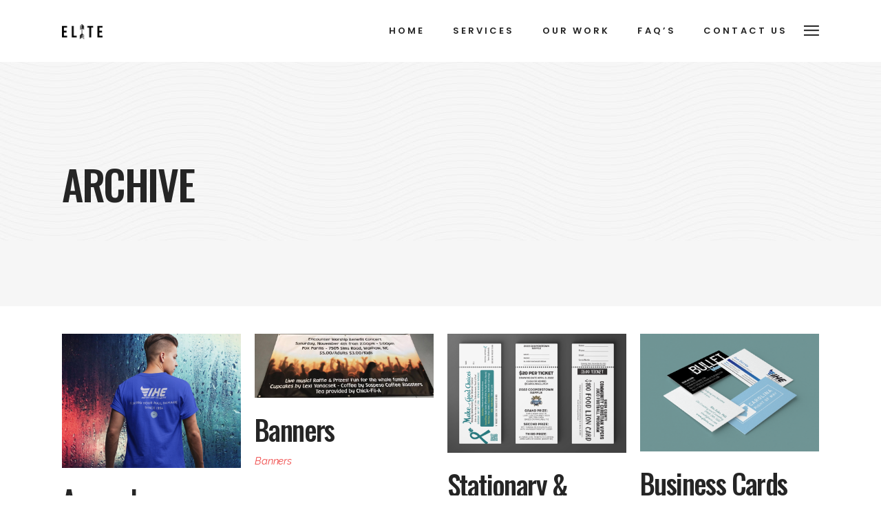

--- FILE ---
content_type: text/html; charset=UTF-8
request_url: https://elitedesignandprint.com/portfolio-tag/our-work/
body_size: 13885
content:
<!DOCTYPE html>
<html lang="en-US">
<head>
			
		<meta charset="UTF-8"/>
		<link rel="profile" href="http://gmpg.org/xfn/11"/>
			
				<meta name="viewport" content="width=device-width,initial-scale=1,user-scalable=yes">
		<title>portfolio &#8211; Elite Design &amp; Print Company</title>
<meta name='robots' content='max-image-preview:large' />
<link rel='dns-prefetch' href='//maps.googleapis.com' />
<link rel='dns-prefetch' href='//ajax.googleapis.com' />
<link rel='dns-prefetch' href='//fonts.googleapis.com' />
<link rel="alternate" type="application/rss+xml" title="Elite Design &amp; Print Company &raquo; Feed" href="https://elitedesignandprint.com/feed/" />
<link rel="alternate" type="application/rss+xml" title="Elite Design &amp; Print Company &raquo; Comments Feed" href="https://elitedesignandprint.com/comments/feed/" />
<link rel="alternate" type="application/rss+xml" title="Elite Design &amp; Print Company &raquo; portfolio Portfolio Tag Feed" href="https://elitedesignandprint.com/portfolio-tag/our-work/feed/" />
<script type="text/javascript">
/* <![CDATA[ */
window._wpemojiSettings = {"baseUrl":"https:\/\/s.w.org\/images\/core\/emoji\/15.0.3\/72x72\/","ext":".png","svgUrl":"https:\/\/s.w.org\/images\/core\/emoji\/15.0.3\/svg\/","svgExt":".svg","source":{"concatemoji":"https:\/\/elitedesignandprint.com\/wp-includes\/js\/wp-emoji-release.min.js?ver=6.6.4"}};
/*! This file is auto-generated */
!function(i,n){var o,s,e;function c(e){try{var t={supportTests:e,timestamp:(new Date).valueOf()};sessionStorage.setItem(o,JSON.stringify(t))}catch(e){}}function p(e,t,n){e.clearRect(0,0,e.canvas.width,e.canvas.height),e.fillText(t,0,0);var t=new Uint32Array(e.getImageData(0,0,e.canvas.width,e.canvas.height).data),r=(e.clearRect(0,0,e.canvas.width,e.canvas.height),e.fillText(n,0,0),new Uint32Array(e.getImageData(0,0,e.canvas.width,e.canvas.height).data));return t.every(function(e,t){return e===r[t]})}function u(e,t,n){switch(t){case"flag":return n(e,"\ud83c\udff3\ufe0f\u200d\u26a7\ufe0f","\ud83c\udff3\ufe0f\u200b\u26a7\ufe0f")?!1:!n(e,"\ud83c\uddfa\ud83c\uddf3","\ud83c\uddfa\u200b\ud83c\uddf3")&&!n(e,"\ud83c\udff4\udb40\udc67\udb40\udc62\udb40\udc65\udb40\udc6e\udb40\udc67\udb40\udc7f","\ud83c\udff4\u200b\udb40\udc67\u200b\udb40\udc62\u200b\udb40\udc65\u200b\udb40\udc6e\u200b\udb40\udc67\u200b\udb40\udc7f");case"emoji":return!n(e,"\ud83d\udc26\u200d\u2b1b","\ud83d\udc26\u200b\u2b1b")}return!1}function f(e,t,n){var r="undefined"!=typeof WorkerGlobalScope&&self instanceof WorkerGlobalScope?new OffscreenCanvas(300,150):i.createElement("canvas"),a=r.getContext("2d",{willReadFrequently:!0}),o=(a.textBaseline="top",a.font="600 32px Arial",{});return e.forEach(function(e){o[e]=t(a,e,n)}),o}function t(e){var t=i.createElement("script");t.src=e,t.defer=!0,i.head.appendChild(t)}"undefined"!=typeof Promise&&(o="wpEmojiSettingsSupports",s=["flag","emoji"],n.supports={everything:!0,everythingExceptFlag:!0},e=new Promise(function(e){i.addEventListener("DOMContentLoaded",e,{once:!0})}),new Promise(function(t){var n=function(){try{var e=JSON.parse(sessionStorage.getItem(o));if("object"==typeof e&&"number"==typeof e.timestamp&&(new Date).valueOf()<e.timestamp+604800&&"object"==typeof e.supportTests)return e.supportTests}catch(e){}return null}();if(!n){if("undefined"!=typeof Worker&&"undefined"!=typeof OffscreenCanvas&&"undefined"!=typeof URL&&URL.createObjectURL&&"undefined"!=typeof Blob)try{var e="postMessage("+f.toString()+"("+[JSON.stringify(s),u.toString(),p.toString()].join(",")+"));",r=new Blob([e],{type:"text/javascript"}),a=new Worker(URL.createObjectURL(r),{name:"wpTestEmojiSupports"});return void(a.onmessage=function(e){c(n=e.data),a.terminate(),t(n)})}catch(e){}c(n=f(s,u,p))}t(n)}).then(function(e){for(var t in e)n.supports[t]=e[t],n.supports.everything=n.supports.everything&&n.supports[t],"flag"!==t&&(n.supports.everythingExceptFlag=n.supports.everythingExceptFlag&&n.supports[t]);n.supports.everythingExceptFlag=n.supports.everythingExceptFlag&&!n.supports.flag,n.DOMReady=!1,n.readyCallback=function(){n.DOMReady=!0}}).then(function(){return e}).then(function(){var e;n.supports.everything||(n.readyCallback(),(e=n.source||{}).concatemoji?t(e.concatemoji):e.wpemoji&&e.twemoji&&(t(e.twemoji),t(e.wpemoji)))}))}((window,document),window._wpemojiSettings);
/* ]]> */
</script>
<link rel='stylesheet' id='jquery-ui-css' href='//ajax.googleapis.com/ajax/libs/jqueryui/1.8.1/themes/base/jquery-ui.css?ver=6.6.4' type='text/css' media='all' />
<style id='wp-emoji-styles-inline-css' type='text/css'>

	img.wp-smiley, img.emoji {
		display: inline !important;
		border: none !important;
		box-shadow: none !important;
		height: 1em !important;
		width: 1em !important;
		margin: 0 0.07em !important;
		vertical-align: -0.1em !important;
		background: none !important;
		padding: 0 !important;
	}
</style>
<link rel='stylesheet' id='wp-block-library-css' href='https://elitedesignandprint.com/wp-includes/css/dist/block-library/style.min.css?ver=6.6.4' type='text/css' media='all' />
<style id='classic-theme-styles-inline-css' type='text/css'>
/*! This file is auto-generated */
.wp-block-button__link{color:#fff;background-color:#32373c;border-radius:9999px;box-shadow:none;text-decoration:none;padding:calc(.667em + 2px) calc(1.333em + 2px);font-size:1.125em}.wp-block-file__button{background:#32373c;color:#fff;text-decoration:none}
</style>
<style id='global-styles-inline-css' type='text/css'>
:root{--wp--preset--aspect-ratio--square: 1;--wp--preset--aspect-ratio--4-3: 4/3;--wp--preset--aspect-ratio--3-4: 3/4;--wp--preset--aspect-ratio--3-2: 3/2;--wp--preset--aspect-ratio--2-3: 2/3;--wp--preset--aspect-ratio--16-9: 16/9;--wp--preset--aspect-ratio--9-16: 9/16;--wp--preset--color--black: #000000;--wp--preset--color--cyan-bluish-gray: #abb8c3;--wp--preset--color--white: #ffffff;--wp--preset--color--pale-pink: #f78da7;--wp--preset--color--vivid-red: #cf2e2e;--wp--preset--color--luminous-vivid-orange: #ff6900;--wp--preset--color--luminous-vivid-amber: #fcb900;--wp--preset--color--light-green-cyan: #7bdcb5;--wp--preset--color--vivid-green-cyan: #00d084;--wp--preset--color--pale-cyan-blue: #8ed1fc;--wp--preset--color--vivid-cyan-blue: #0693e3;--wp--preset--color--vivid-purple: #9b51e0;--wp--preset--gradient--vivid-cyan-blue-to-vivid-purple: linear-gradient(135deg,rgba(6,147,227,1) 0%,rgb(155,81,224) 100%);--wp--preset--gradient--light-green-cyan-to-vivid-green-cyan: linear-gradient(135deg,rgb(122,220,180) 0%,rgb(0,208,130) 100%);--wp--preset--gradient--luminous-vivid-amber-to-luminous-vivid-orange: linear-gradient(135deg,rgba(252,185,0,1) 0%,rgba(255,105,0,1) 100%);--wp--preset--gradient--luminous-vivid-orange-to-vivid-red: linear-gradient(135deg,rgba(255,105,0,1) 0%,rgb(207,46,46) 100%);--wp--preset--gradient--very-light-gray-to-cyan-bluish-gray: linear-gradient(135deg,rgb(238,238,238) 0%,rgb(169,184,195) 100%);--wp--preset--gradient--cool-to-warm-spectrum: linear-gradient(135deg,rgb(74,234,220) 0%,rgb(151,120,209) 20%,rgb(207,42,186) 40%,rgb(238,44,130) 60%,rgb(251,105,98) 80%,rgb(254,248,76) 100%);--wp--preset--gradient--blush-light-purple: linear-gradient(135deg,rgb(255,206,236) 0%,rgb(152,150,240) 100%);--wp--preset--gradient--blush-bordeaux: linear-gradient(135deg,rgb(254,205,165) 0%,rgb(254,45,45) 50%,rgb(107,0,62) 100%);--wp--preset--gradient--luminous-dusk: linear-gradient(135deg,rgb(255,203,112) 0%,rgb(199,81,192) 50%,rgb(65,88,208) 100%);--wp--preset--gradient--pale-ocean: linear-gradient(135deg,rgb(255,245,203) 0%,rgb(182,227,212) 50%,rgb(51,167,181) 100%);--wp--preset--gradient--electric-grass: linear-gradient(135deg,rgb(202,248,128) 0%,rgb(113,206,126) 100%);--wp--preset--gradient--midnight: linear-gradient(135deg,rgb(2,3,129) 0%,rgb(40,116,252) 100%);--wp--preset--font-size--small: 13px;--wp--preset--font-size--medium: 20px;--wp--preset--font-size--large: 36px;--wp--preset--font-size--x-large: 42px;--wp--preset--spacing--20: 0.44rem;--wp--preset--spacing--30: 0.67rem;--wp--preset--spacing--40: 1rem;--wp--preset--spacing--50: 1.5rem;--wp--preset--spacing--60: 2.25rem;--wp--preset--spacing--70: 3.38rem;--wp--preset--spacing--80: 5.06rem;--wp--preset--shadow--natural: 6px 6px 9px rgba(0, 0, 0, 0.2);--wp--preset--shadow--deep: 12px 12px 50px rgba(0, 0, 0, 0.4);--wp--preset--shadow--sharp: 6px 6px 0px rgba(0, 0, 0, 0.2);--wp--preset--shadow--outlined: 6px 6px 0px -3px rgba(255, 255, 255, 1), 6px 6px rgba(0, 0, 0, 1);--wp--preset--shadow--crisp: 6px 6px 0px rgba(0, 0, 0, 1);}:where(.is-layout-flex){gap: 0.5em;}:where(.is-layout-grid){gap: 0.5em;}body .is-layout-flex{display: flex;}.is-layout-flex{flex-wrap: wrap;align-items: center;}.is-layout-flex > :is(*, div){margin: 0;}body .is-layout-grid{display: grid;}.is-layout-grid > :is(*, div){margin: 0;}:where(.wp-block-columns.is-layout-flex){gap: 2em;}:where(.wp-block-columns.is-layout-grid){gap: 2em;}:where(.wp-block-post-template.is-layout-flex){gap: 1.25em;}:where(.wp-block-post-template.is-layout-grid){gap: 1.25em;}.has-black-color{color: var(--wp--preset--color--black) !important;}.has-cyan-bluish-gray-color{color: var(--wp--preset--color--cyan-bluish-gray) !important;}.has-white-color{color: var(--wp--preset--color--white) !important;}.has-pale-pink-color{color: var(--wp--preset--color--pale-pink) !important;}.has-vivid-red-color{color: var(--wp--preset--color--vivid-red) !important;}.has-luminous-vivid-orange-color{color: var(--wp--preset--color--luminous-vivid-orange) !important;}.has-luminous-vivid-amber-color{color: var(--wp--preset--color--luminous-vivid-amber) !important;}.has-light-green-cyan-color{color: var(--wp--preset--color--light-green-cyan) !important;}.has-vivid-green-cyan-color{color: var(--wp--preset--color--vivid-green-cyan) !important;}.has-pale-cyan-blue-color{color: var(--wp--preset--color--pale-cyan-blue) !important;}.has-vivid-cyan-blue-color{color: var(--wp--preset--color--vivid-cyan-blue) !important;}.has-vivid-purple-color{color: var(--wp--preset--color--vivid-purple) !important;}.has-black-background-color{background-color: var(--wp--preset--color--black) !important;}.has-cyan-bluish-gray-background-color{background-color: var(--wp--preset--color--cyan-bluish-gray) !important;}.has-white-background-color{background-color: var(--wp--preset--color--white) !important;}.has-pale-pink-background-color{background-color: var(--wp--preset--color--pale-pink) !important;}.has-vivid-red-background-color{background-color: var(--wp--preset--color--vivid-red) !important;}.has-luminous-vivid-orange-background-color{background-color: var(--wp--preset--color--luminous-vivid-orange) !important;}.has-luminous-vivid-amber-background-color{background-color: var(--wp--preset--color--luminous-vivid-amber) !important;}.has-light-green-cyan-background-color{background-color: var(--wp--preset--color--light-green-cyan) !important;}.has-vivid-green-cyan-background-color{background-color: var(--wp--preset--color--vivid-green-cyan) !important;}.has-pale-cyan-blue-background-color{background-color: var(--wp--preset--color--pale-cyan-blue) !important;}.has-vivid-cyan-blue-background-color{background-color: var(--wp--preset--color--vivid-cyan-blue) !important;}.has-vivid-purple-background-color{background-color: var(--wp--preset--color--vivid-purple) !important;}.has-black-border-color{border-color: var(--wp--preset--color--black) !important;}.has-cyan-bluish-gray-border-color{border-color: var(--wp--preset--color--cyan-bluish-gray) !important;}.has-white-border-color{border-color: var(--wp--preset--color--white) !important;}.has-pale-pink-border-color{border-color: var(--wp--preset--color--pale-pink) !important;}.has-vivid-red-border-color{border-color: var(--wp--preset--color--vivid-red) !important;}.has-luminous-vivid-orange-border-color{border-color: var(--wp--preset--color--luminous-vivid-orange) !important;}.has-luminous-vivid-amber-border-color{border-color: var(--wp--preset--color--luminous-vivid-amber) !important;}.has-light-green-cyan-border-color{border-color: var(--wp--preset--color--light-green-cyan) !important;}.has-vivid-green-cyan-border-color{border-color: var(--wp--preset--color--vivid-green-cyan) !important;}.has-pale-cyan-blue-border-color{border-color: var(--wp--preset--color--pale-cyan-blue) !important;}.has-vivid-cyan-blue-border-color{border-color: var(--wp--preset--color--vivid-cyan-blue) !important;}.has-vivid-purple-border-color{border-color: var(--wp--preset--color--vivid-purple) !important;}.has-vivid-cyan-blue-to-vivid-purple-gradient-background{background: var(--wp--preset--gradient--vivid-cyan-blue-to-vivid-purple) !important;}.has-light-green-cyan-to-vivid-green-cyan-gradient-background{background: var(--wp--preset--gradient--light-green-cyan-to-vivid-green-cyan) !important;}.has-luminous-vivid-amber-to-luminous-vivid-orange-gradient-background{background: var(--wp--preset--gradient--luminous-vivid-amber-to-luminous-vivid-orange) !important;}.has-luminous-vivid-orange-to-vivid-red-gradient-background{background: var(--wp--preset--gradient--luminous-vivid-orange-to-vivid-red) !important;}.has-very-light-gray-to-cyan-bluish-gray-gradient-background{background: var(--wp--preset--gradient--very-light-gray-to-cyan-bluish-gray) !important;}.has-cool-to-warm-spectrum-gradient-background{background: var(--wp--preset--gradient--cool-to-warm-spectrum) !important;}.has-blush-light-purple-gradient-background{background: var(--wp--preset--gradient--blush-light-purple) !important;}.has-blush-bordeaux-gradient-background{background: var(--wp--preset--gradient--blush-bordeaux) !important;}.has-luminous-dusk-gradient-background{background: var(--wp--preset--gradient--luminous-dusk) !important;}.has-pale-ocean-gradient-background{background: var(--wp--preset--gradient--pale-ocean) !important;}.has-electric-grass-gradient-background{background: var(--wp--preset--gradient--electric-grass) !important;}.has-midnight-gradient-background{background: var(--wp--preset--gradient--midnight) !important;}.has-small-font-size{font-size: var(--wp--preset--font-size--small) !important;}.has-medium-font-size{font-size: var(--wp--preset--font-size--medium) !important;}.has-large-font-size{font-size: var(--wp--preset--font-size--large) !important;}.has-x-large-font-size{font-size: var(--wp--preset--font-size--x-large) !important;}
:where(.wp-block-post-template.is-layout-flex){gap: 1.25em;}:where(.wp-block-post-template.is-layout-grid){gap: 1.25em;}
:where(.wp-block-columns.is-layout-flex){gap: 2em;}:where(.wp-block-columns.is-layout-grid){gap: 2em;}
:root :where(.wp-block-pullquote){font-size: 1.5em;line-height: 1.6;}
</style>
<link rel='stylesheet' id='contact-form-7-css' href='https://elitedesignandprint.com/wp-content/plugins/contact-form-7/includes/css/styles.css?ver=6.0' type='text/css' media='all' />
<link rel='stylesheet' id='rs-plugin-settings-css' href='https://elitedesignandprint.com/wp-content/plugins/revslider/public/assets/css/rs6.css?ver=6.2.23' type='text/css' media='all' />
<style id='rs-plugin-settings-inline-css' type='text/css'>
#rs-demo-id {}
</style>
<link rel='stylesheet' id='haar-edge-default-style-css' href='https://elitedesignandprint.com/wp-content/themes/haar/style.css?ver=6.6.4' type='text/css' media='all' />
<link rel='stylesheet' id='haar-edge-modules-css' href='https://elitedesignandprint.com/wp-content/themes/haar/assets/css/modules.min.css?ver=6.6.4' type='text/css' media='all' />
<style id='haar-edge-modules-inline-css' type='text/css'>
/* generated in /home/elitedesignandprint/public_html/wp-content/themes/haar/assets/custom-styles/general-custom-styles.php haar_edge_smooth_page_transition_styles function */
.edgtf-smooth-transition-loader { background-color: #303030;}

/* generated in /home/elitedesignandprint/public_html/wp-content/themes/haar/assets/custom-styles/general-custom-styles.php haar_edge_smooth_page_transition_styles function */
.edgtf-st-loader .edgtf-rotate-circles > div, .edgtf-st-loader .pulse, .edgtf-st-loader .double_pulse .double-bounce1, .edgtf-st-loader .double_pulse .double-bounce2, .edgtf-st-loader .cube, .edgtf-st-loader .rotating_cubes .cube1, .edgtf-st-loader .rotating_cubes .cube2, .edgtf-st-loader .stripes > div, .edgtf-st-loader .wave > div, .edgtf-st-loader .two_rotating_circles .dot1, .edgtf-st-loader .two_rotating_circles .dot2, .edgtf-st-loader .five_rotating_circles .container1 > div, .edgtf-st-loader .five_rotating_circles .container2 > div, .edgtf-st-loader .five_rotating_circles .container3 > div, .edgtf-st-loader .atom .ball-1:before, .edgtf-st-loader .atom .ball-2:before, .edgtf-st-loader .atom .ball-3:before, .edgtf-st-loader .atom .ball-4:before, .edgtf-st-loader .clock .ball:before, .edgtf-st-loader .mitosis .ball, .edgtf-st-loader .lines .line1, .edgtf-st-loader .lines .line2, .edgtf-st-loader .lines .line3, .edgtf-st-loader .lines .line4, .edgtf-st-loader .fussion .ball, .edgtf-st-loader .fussion .ball-1, .edgtf-st-loader .fussion .ball-2, .edgtf-st-loader .fussion .ball-3, .edgtf-st-loader .fussion .ball-4, .edgtf-st-loader .wave_circles .ball, .edgtf-st-loader .pulse_circles .ball { background-color: #f24c4c;}


</style>
<link rel='stylesheet' id='edgtf-font_awesome-css' href='https://elitedesignandprint.com/wp-content/themes/haar/assets/css/font-awesome/css/font-awesome.min.css?ver=6.6.4' type='text/css' media='all' />
<link rel='stylesheet' id='edgtf-font_elegant-css' href='https://elitedesignandprint.com/wp-content/themes/haar/assets/css/elegant-icons/style.min.css?ver=6.6.4' type='text/css' media='all' />
<link rel='stylesheet' id='edgtf-ion_icons-css' href='https://elitedesignandprint.com/wp-content/themes/haar/assets/css/ion-icons/css/ionicons.min.css?ver=6.6.4' type='text/css' media='all' />
<link rel='stylesheet' id='edgtf-linea_icons-css' href='https://elitedesignandprint.com/wp-content/themes/haar/assets/css/linea-icons/style.css?ver=6.6.4' type='text/css' media='all' />
<link rel='stylesheet' id='edgtf-linear_icons-css' href='https://elitedesignandprint.com/wp-content/themes/haar/assets/css/linear-icons/style.css?ver=6.6.4' type='text/css' media='all' />
<link rel='stylesheet' id='edgtf-simple_line_icons-css' href='https://elitedesignandprint.com/wp-content/themes/haar/assets/css/simple-line-icons/simple-line-icons.css?ver=6.6.4' type='text/css' media='all' />
<link rel='stylesheet' id='edgtf-dripicons-css' href='https://elitedesignandprint.com/wp-content/themes/haar/assets/css/dripicons/dripicons.css?ver=6.6.4' type='text/css' media='all' />
<link rel='stylesheet' id='mediaelement-css' href='https://elitedesignandprint.com/wp-includes/js/mediaelement/mediaelementplayer-legacy.min.css?ver=4.2.17' type='text/css' media='all' />
<link rel='stylesheet' id='wp-mediaelement-css' href='https://elitedesignandprint.com/wp-includes/js/mediaelement/wp-mediaelement.min.css?ver=6.6.4' type='text/css' media='all' />
<link rel='stylesheet' id='haar-edge-style-dynamic-css' href='https://elitedesignandprint.com/wp-content/themes/haar/assets/css/style_dynamic.css?ver=1732056661' type='text/css' media='all' />
<link rel='stylesheet' id='haar-edge-modules-responsive-css' href='https://elitedesignandprint.com/wp-content/themes/haar/assets/css/modules-responsive.min.css?ver=6.6.4' type='text/css' media='all' />
<link rel='stylesheet' id='haar-edge-style-dynamic-responsive-css' href='https://elitedesignandprint.com/wp-content/themes/haar/assets/css/style_dynamic_responsive.css?ver=1732056661' type='text/css' media='all' />
<link rel='stylesheet' id='haar-edge-google-fonts-css' href='https://fonts.googleapis.com/css?family=Poppins%3A100%2C100i%2C200%2C200i%2C300%2C300i%2C400%2C400i%2C500%2C500i%2C600%2C600i%2C700%2C700i%2C800%2C800i%2C900%2C900i%7CRaleway%3A100%2C100i%2C200%2C200i%2C300%2C300i%2C400%2C400i%2C500%2C500i%2C600%2C600i%2C700%2C700i%2C800%2C800i%2C900%2C900i%7COswald%3A100%2C100i%2C200%2C200i%2C300%2C300i%2C400%2C400i%2C500%2C500i%2C600%2C600i%2C700%2C700i%2C800%2C800i%2C900%2C900i&#038;subset=latin-ext&#038;ver=1.0.0' type='text/css' media='all' />
<link rel='stylesheet' id='wp_mailjet_form_builder_widget-widget-front-styles-css' href='https://elitedesignandprint.com/wp-content/plugins/mailjet-for-wordpress/src/widgetformbuilder/css/front-widget.css?ver=6.1.3' type='text/css' media='all' />
<script type="text/javascript" src="https://elitedesignandprint.com/wp-includes/js/jquery/jquery.min.js?ver=3.7.1" id="jquery-core-js"></script>
<script type="text/javascript" src="https://elitedesignandprint.com/wp-includes/js/jquery/jquery-migrate.min.js?ver=3.4.1" id="jquery-migrate-js"></script>
<script type="text/javascript" src="https://elitedesignandprint.com/wp-content/plugins/revslider/public/assets/js/rbtools.min.js?ver=6.2.23" id="tp-tools-js"></script>
<script type="text/javascript" src="https://elitedesignandprint.com/wp-content/plugins/revslider/public/assets/js/rs6.min.js?ver=6.2.23" id="revmin-js"></script>
<link rel="https://api.w.org/" href="https://elitedesignandprint.com/wp-json/" /><meta name="generator" content="Powered by WPBakery Page Builder - drag and drop page builder for WordPress."/>
<meta name="generator" content="Powered by Slider Revolution 6.2.23 - responsive, Mobile-Friendly Slider Plugin for WordPress with comfortable drag and drop interface." />
<link rel="icon" href="https://elitedesignandprint.com/wp-content/uploads/2018/05/cropped-favicon-150x150.png" sizes="32x32" />
<link rel="icon" href="https://elitedesignandprint.com/wp-content/uploads/2018/05/cropped-favicon-300x300.png" sizes="192x192" />
<link rel="apple-touch-icon" href="https://elitedesignandprint.com/wp-content/uploads/2018/05/cropped-favicon-300x300.png" />
<meta name="msapplication-TileImage" content="https://elitedesignandprint.com/wp-content/uploads/2018/05/cropped-favicon-300x300.png" />
<script type="text/javascript">function setREVStartSize(e){
			//window.requestAnimationFrame(function() {				 
				window.RSIW = window.RSIW===undefined ? window.innerWidth : window.RSIW;	
				window.RSIH = window.RSIH===undefined ? window.innerHeight : window.RSIH;	
				try {								
					var pw = document.getElementById(e.c).parentNode.offsetWidth,
						newh;
					pw = pw===0 || isNaN(pw) ? window.RSIW : pw;
					e.tabw = e.tabw===undefined ? 0 : parseInt(e.tabw);
					e.thumbw = e.thumbw===undefined ? 0 : parseInt(e.thumbw);
					e.tabh = e.tabh===undefined ? 0 : parseInt(e.tabh);
					e.thumbh = e.thumbh===undefined ? 0 : parseInt(e.thumbh);
					e.tabhide = e.tabhide===undefined ? 0 : parseInt(e.tabhide);
					e.thumbhide = e.thumbhide===undefined ? 0 : parseInt(e.thumbhide);
					e.mh = e.mh===undefined || e.mh=="" || e.mh==="auto" ? 0 : parseInt(e.mh,0);		
					if(e.layout==="fullscreen" || e.l==="fullscreen") 						
						newh = Math.max(e.mh,window.RSIH);					
					else{					
						e.gw = Array.isArray(e.gw) ? e.gw : [e.gw];
						for (var i in e.rl) if (e.gw[i]===undefined || e.gw[i]===0) e.gw[i] = e.gw[i-1];					
						e.gh = e.el===undefined || e.el==="" || (Array.isArray(e.el) && e.el.length==0)? e.gh : e.el;
						e.gh = Array.isArray(e.gh) ? e.gh : [e.gh];
						for (var i in e.rl) if (e.gh[i]===undefined || e.gh[i]===0) e.gh[i] = e.gh[i-1];
											
						var nl = new Array(e.rl.length),
							ix = 0,						
							sl;					
						e.tabw = e.tabhide>=pw ? 0 : e.tabw;
						e.thumbw = e.thumbhide>=pw ? 0 : e.thumbw;
						e.tabh = e.tabhide>=pw ? 0 : e.tabh;
						e.thumbh = e.thumbhide>=pw ? 0 : e.thumbh;					
						for (var i in e.rl) nl[i] = e.rl[i]<window.RSIW ? 0 : e.rl[i];
						sl = nl[0];									
						for (var i in nl) if (sl>nl[i] && nl[i]>0) { sl = nl[i]; ix=i;}															
						var m = pw>(e.gw[ix]+e.tabw+e.thumbw) ? 1 : (pw-(e.tabw+e.thumbw)) / (e.gw[ix]);					
						newh =  (e.gh[ix] * m) + (e.tabh + e.thumbh);
					}				
					if(window.rs_init_css===undefined) window.rs_init_css = document.head.appendChild(document.createElement("style"));					
					document.getElementById(e.c).height = newh+"px";
					window.rs_init_css.innerHTML += "#"+e.c+"_wrapper { height: "+newh+"px }";				
				} catch(e){
					console.log("Failure at Presize of Slider:" + e)
				}					   
			//});
		  };</script>
		<style type="text/css" id="wp-custom-css">
			.edgtf-page-footer .edgtf-footer-top-holder {
    background-image: url(https://elitedesignandprint.com/wp-content/uploads/2018/02/portfolio-single-img-13.jpg);
  background-position: center center;
  background-repeat: no-repeat;
  background-size: cover;
}
.edgtf-page-footer .edgtf-footer-top-holder .edgtf-footer-top-inner.edgtf-full-width {
    padding: 132px 40px;
  backdrop-filter: invert(100%) brightness(25%) grayscale(100%) contrast(75%) blur(4px);
  -webkit-backdrop-filter: invert(100%) brightness(25%) grayscale(100%) contrast(75%) blur(4px);
}

.edgtf-side-menu-button-opener:nth-of-type(2) {
	position: relative;
	display: none;
	vertical-align: middle;
	color: #242424;
	margin: 0 0 0 10px;
}		</style>
		<noscript><style> .wpb_animate_when_almost_visible { opacity: 1; }</style></noscript><style id="wpforms-css-vars-root">
				:root {
					--wpforms-field-border-radius: 3px;
--wpforms-field-border-style: solid;
--wpforms-field-border-size: 1px;
--wpforms-field-background-color: #ffffff;
--wpforms-field-border-color: rgba( 0, 0, 0, 0.25 );
--wpforms-field-border-color-spare: rgba( 0, 0, 0, 0.25 );
--wpforms-field-text-color: rgba( 0, 0, 0, 0.7 );
--wpforms-field-menu-color: #ffffff;
--wpforms-label-color: rgba( 0, 0, 0, 0.85 );
--wpforms-label-sublabel-color: rgba( 0, 0, 0, 0.55 );
--wpforms-label-error-color: #d63637;
--wpforms-button-border-radius: 3px;
--wpforms-button-border-style: none;
--wpforms-button-border-size: 1px;
--wpforms-button-background-color: #066aab;
--wpforms-button-border-color: #066aab;
--wpforms-button-text-color: #ffffff;
--wpforms-page-break-color: #066aab;
--wpforms-background-image: none;
--wpforms-background-position: center center;
--wpforms-background-repeat: no-repeat;
--wpforms-background-size: cover;
--wpforms-background-width: 100px;
--wpforms-background-height: 100px;
--wpforms-background-color: rgba( 0, 0, 0, 0 );
--wpforms-background-url: none;
--wpforms-container-padding: 0px;
--wpforms-container-border-style: none;
--wpforms-container-border-width: 1px;
--wpforms-container-border-color: #000000;
--wpforms-container-border-radius: 3px;
--wpforms-field-size-input-height: 43px;
--wpforms-field-size-input-spacing: 15px;
--wpforms-field-size-font-size: 16px;
--wpforms-field-size-line-height: 19px;
--wpforms-field-size-padding-h: 14px;
--wpforms-field-size-checkbox-size: 16px;
--wpforms-field-size-sublabel-spacing: 5px;
--wpforms-field-size-icon-size: 1;
--wpforms-label-size-font-size: 16px;
--wpforms-label-size-line-height: 19px;
--wpforms-label-size-sublabel-font-size: 14px;
--wpforms-label-size-sublabel-line-height: 17px;
--wpforms-button-size-font-size: 17px;
--wpforms-button-size-height: 41px;
--wpforms-button-size-padding-h: 15px;
--wpforms-button-size-margin-top: 10px;
--wpforms-container-shadow-size-box-shadow: none;

				}
			</style></head>
<body class="archive tax-portfolio-tag term-our-work term-111 edgtf-core-1.0.4 haar-ver-1.5 edgtf-smooth-scroll edgtf-smooth-page-transitions edgtf-smooth-page-transitions-preloader edgtf-smooth-page-transitions-fadeout edgtf-grid-1300 edgtf-no-behavior edgtf-dropdown-animate-height edgtf-header-standard edgtf-menu-area-shadow-disable edgtf-menu-area-in-grid-shadow-disable edgtf-menu-area-border-disable edgtf-menu-area-in-grid-border-disable edgtf-logo-area-border-disable edgtf-header-vertical-shadow-disable edgtf-header-vertical-border-disable edgtf-side-menu-slide-from-right edgtf-default-mobile-header edgtf-sticky-up-mobile-header edgtf-search-covers-header wpb-js-composer js-comp-ver-6.4.1 vc_responsive" itemscope itemtype="http://schema.org/WebPage">
				<div class="edgtf-smooth-transition-loader edgtf-mimic-ajax">
				<div class="edgtf-st-loader">
					<div class="edgtf-st-loader1">
						<div class="stripes"><div class="rect1"></div><div class="rect2"></div><div class="rect3"></div><div class="rect4"></div><div class="rect5"></div></div>					</div>
				</div>
			</div>
		<section class="edgtf-side-menu">
	<div class="edgtf-close-side-menu-holder">
		<a class="edgtf-close-side-menu edgtf-close-side-menu-icon-pack" href="#">
			<i class="edgtf-icon-ion-icon ion-close "></i>		</a>
	</div>
	<div id="media_image-3" class="widget edgtf-sidearea widget_media_image"><img width="120" height="45" src="https://elitedesignandprint.com/wp-content/uploads/2018/05/elite_logo_side-area-1.png" class="image wp-image-6178  attachment-full size-full" alt="" style="max-width: 100%; height: auto;" decoding="async" /></div><div class="widget edgtf-social-icons-group-widget text-align-left">							<a class="edgtf-social-icon-widget-holder edgtf-icon-has-hover" data-hover-color="#303030" style="color: #ffffff;"				   href="https://www.facebook.com/EliteWaxhaw/" target="_blank">
					<span class="edgtf-social-icon-widget ion-social-facebook"></span>				</a>
										<a class="edgtf-social-icon-widget-holder edgtf-icon-has-hover" data-hover-color="#303030" style="color: #ffffff;"				   href="https://www.instagram.com/elitewaxhaw/" target="_blank">
					<span class="edgtf-social-icon-widget ion-social-instagram"></span>				</a>
										<a class="edgtf-social-icon-widget-holder edgtf-icon-has-hover" data-hover-color="#303030" style="color: #ffffff;"				   href="https://www.google.com/search?q=elite+design+and+print+waxhaw&#038;rlz=1C1GCEA_enUS798US798&#038;oq=elite+design+and+print+waxhaw&#038;aqs=chrome..69i57j69i60l3.5472j0j9&#038;sourceid=chrome&#038;ie=UTF-8#lrd=0x88542bc235a2370d:0xd4e9089b51d1222d,1,,," target="_blank">
					<span class="edgtf-social-icon-widget ion-social-google"></span>				</a>
												</div></section>
    <div class="edgtf-wrapper">
        <div class="edgtf-wrapper-inner">
            
<header class="edgtf-page-header">
		
				
	<div class="edgtf-menu-area edgtf-menu-right">
				
					<div class="edgtf-grid">
						
			<div class="edgtf-vertical-align-containers">
				<div class="edgtf-position-left"><!--
				 --><div class="edgtf-position-left-inner">
						

<div class="edgtf-logo-wrapper">
    <a itemprop="url" href="https://elitedesignandprint.com/" style="height: 22px;">
        <img itemprop="image" class="edgtf-normal-logo" src="https://elitedesignandprint.com/wp-content/uploads/2018/05/elite_logo_side-area.png" width="120" height="45"  alt="logo"/>
        <img itemprop="image" class="edgtf-dark-logo" src="https://elitedesignandprint.com/wp-content/uploads/2018/05/elite_logo_side-area-1.png" width="120" height="45"  alt="dark logo"/>        <img itemprop="image" class="edgtf-light-logo" src="https://elitedesignandprint.com/wp-content/uploads/2018/05/elite_logo_side-area-1.png" width="120" height="45"  alt="light logo"/>    </a>
</div>

											</div>
				</div>
								<div class="edgtf-position-right"><!--
				 --><div class="edgtf-position-right-inner">
													
<nav class="edgtf-main-menu edgtf-drop-down edgtf-default-nav">
    <ul id="menu-ccwx-menu" class="clearfix"><li id="nav-menu-item-6118" class="menu-item menu-item-type-custom menu-item-object-custom  narrow"><a href="https://elitedesignandprint.com/home/" class=""><span class="item_outer"><span class="item_text">Home</span></span></a></li>
<li id="nav-menu-item-6120" class="menu-item menu-item-type-custom menu-item-object-custom  narrow"></li>
<li id="nav-menu-item-6119" class="menu-item menu-item-type-custom menu-item-object-custom  narrow"><a href="https://elitedesignandprint.com/services/" class=""><span class="item_outer"><span class="item_text">Services</span></span></a></li>
<li id="nav-menu-item-7056" class="menu-item menu-item-type-post_type menu-item-object-page menu-item-has-children  has_sub narrow"><a href="https://elitedesignandprint.com/our-portfolio/" class=""><span class="item_outer"><span class="item_text">Our Work</span><i class="edgtf-menu-arrow fa fa-angle-down"></i></span></a>
<div class="second"><div class="inner"><ul>
	<li id="nav-menu-item-7189" class="menu-item menu-item-type-custom menu-item-object-custom "><a href="https://elitedesignandprint.com/portfolio/apparel/" class=""><span class="item_outer"><span class="item_text">Apparel</span></span></a></li>
	<li id="nav-menu-item-7190" class="menu-item menu-item-type-custom menu-item-object-custom "><a href="https://elitedesignandprint.com/portfolio/banners/" class=""><span class="item_outer"><span class="item_text">Banners</span></span></a></li>
	<li id="nav-menu-item-7193" class="menu-item menu-item-type-custom menu-item-object-custom "><a href="https://elitedesignandprint.com/portfolio/business-cards/" class=""><span class="item_outer"><span class="item_text">Business Cards</span></span></a></li>
	<li id="nav-menu-item-7192" class="menu-item menu-item-type-custom menu-item-object-custom "><a href="https://elitedesignandprint.com/portfolio/booklets-postcards-folding-cards-brochures-invitations-flyers-envelopes/" class=""><span class="item_outer"><span class="item_text">Postcards &#038; Invitations</span></span></a></li>
	<li id="nav-menu-item-7194" class="menu-item menu-item-type-custom menu-item-object-custom "><a href="https://elitedesignandprint.com/portfolio/labels/" class=""><span class="item_outer"><span class="item_text">Product Labels</span></span></a></li>
	<li id="nav-menu-item-7197" class="menu-item menu-item-type-custom menu-item-object-custom "><a href="https://elitedesignandprint.com/portfolio/promotional-items/" class=""><span class="item_outer"><span class="item_text">Promotional Items</span></span></a></li>
	<li id="nav-menu-item-7196" class="menu-item menu-item-type-custom menu-item-object-custom "><a href="https://elitedesignandprint.com/portfolio/retractable-banners/" class=""><span class="item_outer"><span class="item_text">Retractable Banners</span></span></a></li>
	<li id="nav-menu-item-7198" class="menu-item menu-item-type-custom menu-item-object-custom "><a href="https://elitedesignandprint.com/portfolio/signage/" class=""><span class="item_outer"><span class="item_text">Signage</span></span></a></li>
	<li id="nav-menu-item-7191" class="menu-item menu-item-type-custom menu-item-object-custom "><a href="https://elitedesignandprint.com/portfolio/booklets-postcards-folding-cards-brochures-invitations-flyers-envelopes/" class=""><span class="item_outer"><span class="item_text">Stationary &#038; Marketing</span></span></a></li>
	<li id="nav-menu-item-7195" class="menu-item menu-item-type-custom menu-item-object-custom "><a href="https://elitedesignandprint.com/portfolio/labels/" class=""><span class="item_outer"><span class="item_text">Stickers</span></span></a></li>
	<li id="nav-menu-item-7199" class="menu-item menu-item-type-custom menu-item-object-custom "><a href="https://elitedesignandprint.com/portfolio/vinyl/" class=""><span class="item_outer"><span class="item_text">Vinyl Graphics</span></span></a></li>
	<li id="nav-menu-item-7187" class="menu-item menu-item-type-custom menu-item-object-custom "><a href="https://elitedesignandprint.com/portfolio/weddings/" class=""><span class="item_outer"><span class="item_text">Weddings</span></span></a></li>
</ul></div></div>
</li>
<li id="nav-menu-item-6121" class="menu-item menu-item-type-custom menu-item-object-custom  narrow"><a href="https://elitedesignandprint.com/questions/" class=""><span class="item_outer"><span class="item_text">FAQ&#8217;s</span></span></a></li>
<li id="nav-menu-item-6122" class="menu-item menu-item-type-custom menu-item-object-custom  narrow"><a href="https://elitedesignandprint.com/contact-us/" class=""><span class="item_outer"><span class="item_text">Contact Us</span></span></a></li>
</ul></nav>

														
		<a class="edgtf-side-menu-button-opener edgtf-icon-has-hover edgtf-side-menu-button-opener-icon-pack"  href="javascript:void(0)" style="margin: 0px 0px 4px 0px">
						<span class="edgtf-side-menu-icon">
				<i class="edgtf-icon-ion-icon ion-navicon "></i>            </span>
		</a>
			
		<a class="edgtf-side-menu-button-opener edgtf-icon-has-hover edgtf-side-menu-button-opener-icon-pack"  href="javascript:void(0)" >
						<span class="edgtf-side-menu-icon">
				<i class="edgtf-icon-ion-icon ion-navicon "></i>            </span>
		</a>
						</div>
				</div>
			</div>
			
					</div>
			</div>
			
		
		
	<form action="https://elitedesignandprint.com/" class="edgtf-search-cover" method="get">
				<div class="edgtf-form-holder-outer">
				<div class="edgtf-form-holder">
					<div class="edgtf-form-holder-inner">
						<input type="text" placeholder="Type your search..." name="s" class="edgtf_search_field" autocomplete="off" />
						<a class="edgtf-search-close edgtf-search-close-icon-pack" href="#">
							<span aria-hidden="true" class="edgtf-icon-font-elegant icon_close "></span>						</a>
					</div>
				</div>
			</div>
	</form></header>


<header class="edgtf-mobile-header">
		
	<div class="edgtf-mobile-header-inner">
		<div class="edgtf-mobile-header-holder">
			<div class="edgtf-grid">
				<div class="edgtf-vertical-align-containers">
					<div class="edgtf-vertical-align-containers">
													<div class="edgtf-mobile-menu-opener edgtf-mobile-menu-opener-icon-pack">
								<a href="javascript:void(0)">
									<span class="edgtf-mobile-menu-icon">
										<span aria-hidden="true" class="edgtf-icon-font-elegant icon_menu "></span>									</span>
																			<h5 class="edgtf-mobile-menu-text">Menu</h5>
																	</a>
							</div>
												<div class="edgtf-position-center"><!--
						 --><div class="edgtf-position-center-inner">
								

<div class="edgtf-mobile-logo-wrapper">
    <a itemprop="url" href="https://elitedesignandprint.com/" style="height: 22px">
        <img itemprop="image" src="https://elitedesignandprint.com/wp-content/uploads/2018/05/elite_logo_side-area.png" width="120" height="45"  alt="Mobile Logo"/>
    </a>
</div>

							</div>
						</div>
						<div class="edgtf-position-right"><!--
						 --><div class="edgtf-position-right-inner">
															</div>
						</div>
					</div>
				</div>
			</div>
		</div>
		
    <nav class="edgtf-mobile-nav" role="navigation" aria-label="Mobile Menu">
        <div class="edgtf-grid">
            <ul id="menu-ccwx-menu-1" class=""><li id="mobile-menu-item-6118" class="menu-item menu-item-type-custom menu-item-object-custom "><a href="https://elitedesignandprint.com/home/" class=""><span>Home</span></a></li>
<li id="mobile-menu-item-6120" class="menu-item menu-item-type-custom menu-item-object-custom "></li>
<li id="mobile-menu-item-6119" class="menu-item menu-item-type-custom menu-item-object-custom "><a href="https://elitedesignandprint.com/services/" class=""><span>Services</span></a></li>
<li id="mobile-menu-item-7056" class="menu-item menu-item-type-post_type menu-item-object-page menu-item-has-children  has_sub"><a href="https://elitedesignandprint.com/our-portfolio/" class=""><span>Our Work</span></a><span class="mobile_arrow"><i class="edgtf-sub-arrow fa fa-angle-right"></i><i class="fa fa-angle-down"></i></span>
<ul class="sub_menu">
	<li id="mobile-menu-item-7189" class="menu-item menu-item-type-custom menu-item-object-custom "><a href="https://elitedesignandprint.com/portfolio/apparel/" class=""><span>Apparel</span></a></li>
	<li id="mobile-menu-item-7190" class="menu-item menu-item-type-custom menu-item-object-custom "><a href="https://elitedesignandprint.com/portfolio/banners/" class=""><span>Banners</span></a></li>
	<li id="mobile-menu-item-7193" class="menu-item menu-item-type-custom menu-item-object-custom "><a href="https://elitedesignandprint.com/portfolio/business-cards/" class=""><span>Business Cards</span></a></li>
	<li id="mobile-menu-item-7192" class="menu-item menu-item-type-custom menu-item-object-custom "><a href="https://elitedesignandprint.com/portfolio/booklets-postcards-folding-cards-brochures-invitations-flyers-envelopes/" class=""><span>Postcards &#038; Invitations</span></a></li>
	<li id="mobile-menu-item-7194" class="menu-item menu-item-type-custom menu-item-object-custom "><a href="https://elitedesignandprint.com/portfolio/labels/" class=""><span>Product Labels</span></a></li>
	<li id="mobile-menu-item-7197" class="menu-item menu-item-type-custom menu-item-object-custom "><a href="https://elitedesignandprint.com/portfolio/promotional-items/" class=""><span>Promotional Items</span></a></li>
	<li id="mobile-menu-item-7196" class="menu-item menu-item-type-custom menu-item-object-custom "><a href="https://elitedesignandprint.com/portfolio/retractable-banners/" class=""><span>Retractable Banners</span></a></li>
	<li id="mobile-menu-item-7198" class="menu-item menu-item-type-custom menu-item-object-custom "><a href="https://elitedesignandprint.com/portfolio/signage/" class=""><span>Signage</span></a></li>
	<li id="mobile-menu-item-7191" class="menu-item menu-item-type-custom menu-item-object-custom "><a href="https://elitedesignandprint.com/portfolio/booklets-postcards-folding-cards-brochures-invitations-flyers-envelopes/" class=""><span>Stationary &#038; Marketing</span></a></li>
	<li id="mobile-menu-item-7195" class="menu-item menu-item-type-custom menu-item-object-custom "><a href="https://elitedesignandprint.com/portfolio/labels/" class=""><span>Stickers</span></a></li>
	<li id="mobile-menu-item-7199" class="menu-item menu-item-type-custom menu-item-object-custom "><a href="https://elitedesignandprint.com/portfolio/vinyl/" class=""><span>Vinyl Graphics</span></a></li>
	<li id="mobile-menu-item-7187" class="menu-item menu-item-type-custom menu-item-object-custom "><a href="https://elitedesignandprint.com/portfolio/weddings/" class=""><span>Weddings</span></a></li>
</ul>
</li>
<li id="mobile-menu-item-6121" class="menu-item menu-item-type-custom menu-item-object-custom "><a href="https://elitedesignandprint.com/questions/" class=""><span>FAQ&#8217;s</span></a></li>
<li id="mobile-menu-item-6122" class="menu-item menu-item-type-custom menu-item-object-custom "><a href="https://elitedesignandprint.com/contact-us/" class=""><span>Contact Us</span></a></li>
</ul>        </div>
    </nav>

	</div>
	
	<form action="https://elitedesignandprint.com/" class="edgtf-search-cover" method="get">
				<div class="edgtf-form-holder-outer">
				<div class="edgtf-form-holder">
					<div class="edgtf-form-holder-inner">
						<input type="text" placeholder="Type your search..." name="s" class="edgtf_search_field" autocomplete="off" />
						<a class="edgtf-search-close edgtf-search-close-icon-pack" href="#">
							<span aria-hidden="true" class="edgtf-icon-font-elegant icon_close "></span>						</a>
					</div>
				</div>
			</div>
	</form></header>

	        
            <div class="edgtf-content" >
                <div class="edgtf-content-inner">
<div class="edgtf-title-holder edgtf-standard-type edgtf-title-va-header-bottom edgtf-preload-background edgtf-has-bg-image edgtf-bg-parallax-zoom-out edgtf-bg-parallax" style="height: 355px;background-image:url(https://elitedesignandprint.com/wp-content/uploads/2018/02/portfolio-single-title-img-3.jpg);" data-height="355" data-background-width="1920">
			<div class="edgtf-title-image">
			<img itemprop="image" src="https://elitedesignandprint.com/wp-content/uploads/2018/02/portfolio-single-title-img-3.jpg" alt="a" />
		</div>
		<div class="edgtf-title-wrapper" style="height: 355px">
		<div class="edgtf-title-inner">
			<div class="edgtf-grid">
                                    <h1 class="edgtf-page-title entry-title" >
                                                    <span class="edgtf-page-inner-title">Archive</span>
                                                                                            </h1>
                							</div>
	    </div>
	</div>
</div>

<div class="edgtf-container edgtf-default-page-template">
		<div class="edgtf-container-inner clearfix">
		<div class="edgtf-portfolio-list-holder edgtf-pl-gallery   edgtf-small-space edgtf-pl-four-columns edgtf-pl-standard-shader    edgtf-pl-pag-load-more     "  data-type=gallery data-number-of-columns=4 data-space-between-items=small data-number-of-items=24 data-image-proportions=full data-enable-fixed-proportions=no data-enable-image-shadow=no data-tag=our-work data-orderby=date data-order=ASC data-item-style=standard-shader data-overlay-color=#252525 data-overlay-transparency=1 data-overlay-outline=no data-enable-title=yes data-title-tag=h3 data-title-text-transform=capitalize data-enable-category=yes data-enable-count-images=yes data-enable-excerpt=no data-excerpt-length=20 data-pagination-type=load-more data-filter=no data-filter-order-by=name data-enable-article-animation=no data-portfolio-slider-on=no data-portfolio-scroll-slider-on=no data-portfolio-scroll-slider-full-height-on=no data-enable-vertical-slides=yes data-enable-loop=yes data-enable-autoplay=yes data-slider-speed=5000 data-slider-speed-animation=600 data-enable-navigation=yes data-enable-pagination=yes data-max-num-pages=1 data-next-page=2>
		<div class="edgtf-pl-inner edgtf-outer-space  edgtf-vertical-slides clearfix">
                    <article class="edgtf-pl-item edgtf-item-space  post-6910 portfolio-item type-portfolio-item status-publish has-post-thumbnail hentry portfolio-category-apparel portfolio-tag-our-work">
	<div class="edgtf-pl-item-inner">
		<div class="edgtf-pli-image" >
	<img width="1920" height="1440" src="https://elitedesignandprint.com/wp-content/uploads/2024/11/IMG_9058.jpg" class="attachment-full size-full wp-post-image" alt="" decoding="async" fetchpriority="high" srcset="https://elitedesignandprint.com/wp-content/uploads/2024/11/IMG_9058.jpg 1920w, https://elitedesignandprint.com/wp-content/uploads/2024/11/IMG_9058-300x225.jpg 300w, https://elitedesignandprint.com/wp-content/uploads/2024/11/IMG_9058-1024x768.jpg 1024w, https://elitedesignandprint.com/wp-content/uploads/2024/11/IMG_9058-768x576.jpg 768w, https://elitedesignandprint.com/wp-content/uploads/2024/11/IMG_9058-1536x1152.jpg 1536w" sizes="(max-width: 1920px) 100vw, 1920px" /></div>
<div class="edgtf-pli-text-holder">
	<div class="edgtf-pli-text-wrapper">
		<div class="edgtf-pli-text">
				<h3 itemprop="name" class="edgtf-pli-title entry-title" style="text-transform: capitalize">
        <span class="edgtf-pli-title-inner">Apparel</span>
	</h3>

					<div class="edgtf-pli-category-holder">
							<a itemprop="url" class="edgtf-pli-category" href="https://elitedesignandprint.com/portfolio-category/apparel/">Apparel</a>
					</div>
	
			
					</div>
	</div>
</div>
		<a itemprop="url" class="edgtf-pli-link edgtf-block-drag-link" href="https://elitedesignandprint.com/portfolio/apparel/" target="_self"></a>
	</div>
</article><article class="edgtf-pl-item edgtf-item-space  post-6911 portfolio-item type-portfolio-item status-publish has-post-thumbnail hentry portfolio-category-banners portfolio-tag-our-work">
	<div class="edgtf-pl-item-inner">
		<div class="edgtf-pli-image" >
	<img width="2048" height="732" src="https://elitedesignandprint.com/wp-content/uploads/2024/11/23224668_10159476676025591_1742166411_o.jpg" class="attachment-full size-full wp-post-image" alt="" decoding="async" srcset="https://elitedesignandprint.com/wp-content/uploads/2024/11/23224668_10159476676025591_1742166411_o.jpg 2048w, https://elitedesignandprint.com/wp-content/uploads/2024/11/23224668_10159476676025591_1742166411_o-300x107.jpg 300w, https://elitedesignandprint.com/wp-content/uploads/2024/11/23224668_10159476676025591_1742166411_o-1024x366.jpg 1024w, https://elitedesignandprint.com/wp-content/uploads/2024/11/23224668_10159476676025591_1742166411_o-768x275.jpg 768w, https://elitedesignandprint.com/wp-content/uploads/2024/11/23224668_10159476676025591_1742166411_o-1536x549.jpg 1536w" sizes="(max-width: 2048px) 100vw, 2048px" /></div>
<div class="edgtf-pli-text-holder">
	<div class="edgtf-pli-text-wrapper">
		<div class="edgtf-pli-text">
				<h3 itemprop="name" class="edgtf-pli-title entry-title" style="text-transform: capitalize">
        <span class="edgtf-pli-title-inner">Banners</span>
	</h3>

					<div class="edgtf-pli-category-holder">
							<a itemprop="url" class="edgtf-pli-category" href="https://elitedesignandprint.com/portfolio-category/banners/">Banners</a>
					</div>
	
			
					</div>
	</div>
</div>
		<a itemprop="url" class="edgtf-pli-link edgtf-block-drag-link" href="https://elitedesignandprint.com/portfolio/banners/" target="_self"></a>
	</div>
</article><article class="edgtf-pl-item edgtf-item-space  post-6913 portfolio-item type-portfolio-item status-publish has-post-thumbnail hentry portfolio-category-advertising portfolio-tag-our-work">
	<div class="edgtf-pl-item-inner">
		<div class="edgtf-pli-image" >
	<img width="3600" height="2400" src="https://elitedesignandprint.com/wp-content/uploads/2024/11/tickets.png" class="attachment-full size-full wp-post-image" alt="" decoding="async" srcset="https://elitedesignandprint.com/wp-content/uploads/2024/11/tickets.png 3600w, https://elitedesignandprint.com/wp-content/uploads/2024/11/tickets-300x200.png 300w, https://elitedesignandprint.com/wp-content/uploads/2024/11/tickets-1024x683.png 1024w, https://elitedesignandprint.com/wp-content/uploads/2024/11/tickets-768x512.png 768w, https://elitedesignandprint.com/wp-content/uploads/2024/11/tickets-1536x1024.png 1536w" sizes="(max-width: 3600px) 100vw, 3600px" /></div>
<div class="edgtf-pli-text-holder">
	<div class="edgtf-pli-text-wrapper">
		<div class="edgtf-pli-text">
				<h3 itemprop="name" class="edgtf-pli-title entry-title" style="text-transform: capitalize">
        <span class="edgtf-pli-title-inner">Stationary &#038; Marketing</span>
	</h3>

					<div class="edgtf-pli-category-holder">
							<a itemprop="url" class="edgtf-pli-category" href="https://elitedesignandprint.com/portfolio-category/advertising/">Booklets, Postcards, Folding Cards. Brochures, Invitations, Flyers, Envelopes</a>
					</div>
	
			
					</div>
	</div>
</div>
		<a itemprop="url" class="edgtf-pli-link edgtf-block-drag-link" href="https://elitedesignandprint.com/portfolio/booklets-postcards-folding-cards-brochures-invitations-flyers-envelopes/" target="_self"></a>
	</div>
</article><article class="edgtf-pl-item edgtf-item-space  post-7026 portfolio-item type-portfolio-item status-publish has-post-thumbnail hentry portfolio-category-business-cards portfolio-category-ourwork portfolio-tag-our-work">
	<div class="edgtf-pl-item-inner">
		<div class="edgtf-pli-image" >
	<img width="3500" height="2300" src="https://elitedesignandprint.com/wp-content/uploads/2024/11/BCs-1.png" class="attachment-full size-full wp-post-image" alt="Examples of business card printing" decoding="async" srcset="https://elitedesignandprint.com/wp-content/uploads/2024/11/BCs-1.png 3500w, https://elitedesignandprint.com/wp-content/uploads/2024/11/BCs-1-300x197.png 300w, https://elitedesignandprint.com/wp-content/uploads/2024/11/BCs-1-1024x673.png 1024w, https://elitedesignandprint.com/wp-content/uploads/2024/11/BCs-1-768x505.png 768w, https://elitedesignandprint.com/wp-content/uploads/2024/11/BCs-1-1536x1009.png 1536w" sizes="(max-width: 3500px) 100vw, 3500px" /></div>
<div class="edgtf-pli-text-holder">
	<div class="edgtf-pli-text-wrapper">
		<div class="edgtf-pli-text">
				<h3 itemprop="name" class="edgtf-pli-title entry-title" style="text-transform: capitalize">
        <span class="edgtf-pli-title-inner">Business Cards</span>
	</h3>

					<div class="edgtf-pli-category-holder">
							<a itemprop="url" class="edgtf-pli-category" href="https://elitedesignandprint.com/portfolio-category/business-cards/">Business Cards</a>
							<a itemprop="url" class="edgtf-pli-category" href="https://elitedesignandprint.com/portfolio-category/ourwork/">Portfolio</a>
					</div>
	
			
					</div>
	</div>
</div>
		<a itemprop="url" class="edgtf-pli-link edgtf-block-drag-link" href="https://elitedesignandprint.com/portfolio/business-cards/" target="_self"></a>
	</div>
</article><article class="edgtf-pl-item edgtf-item-space  post-7035 portfolio-item type-portfolio-item status-publish has-post-thumbnail hentry portfolio-category-labels portfolio-tag-our-work">
	<div class="edgtf-pl-item-inner">
		<div class="edgtf-pli-image" >
	<img width="2560" height="1920" src="https://elitedesignandprint.com/wp-content/uploads/2024/11/Free_Dropper_Bottle_Mockup_2-1-scaled.jpg" class="attachment-full size-full wp-post-image" alt="" decoding="async" srcset="https://elitedesignandprint.com/wp-content/uploads/2024/11/Free_Dropper_Bottle_Mockup_2-1-scaled.jpg 2560w, https://elitedesignandprint.com/wp-content/uploads/2024/11/Free_Dropper_Bottle_Mockup_2-1-300x225.jpg 300w, https://elitedesignandprint.com/wp-content/uploads/2024/11/Free_Dropper_Bottle_Mockup_2-1-1024x768.jpg 1024w, https://elitedesignandprint.com/wp-content/uploads/2024/11/Free_Dropper_Bottle_Mockup_2-1-768x576.jpg 768w, https://elitedesignandprint.com/wp-content/uploads/2024/11/Free_Dropper_Bottle_Mockup_2-1-1536x1152.jpg 1536w" sizes="(max-width: 2560px) 100vw, 2560px" /></div>
<div class="edgtf-pli-text-holder">
	<div class="edgtf-pli-text-wrapper">
		<div class="edgtf-pli-text">
				<h3 itemprop="name" class="edgtf-pli-title entry-title" style="text-transform: capitalize">
        <span class="edgtf-pli-title-inner">Labels</span>
	</h3>

					<div class="edgtf-pli-category-holder">
							<a itemprop="url" class="edgtf-pli-category" href="https://elitedesignandprint.com/portfolio-category/labels/">Labels</a>
					</div>
	
			
					</div>
	</div>
</div>
		<a itemprop="url" class="edgtf-pli-link edgtf-block-drag-link" href="https://elitedesignandprint.com/portfolio/labels/" target="_self"></a>
	</div>
</article><article class="edgtf-pl-item edgtf-item-space  post-7037 portfolio-item type-portfolio-item status-publish has-post-thumbnail hentry portfolio-category-promotional-items portfolio-tag-our-work">
	<div class="edgtf-pl-item-inner">
		<div class="edgtf-pli-image" >
	<img width="2560" height="1920" src="https://elitedesignandprint.com/wp-content/uploads/2024/11/Free-Shopping-Bag-Mockup-1-scaled.jpg" class="attachment-full size-full wp-post-image" alt="" decoding="async" srcset="https://elitedesignandprint.com/wp-content/uploads/2024/11/Free-Shopping-Bag-Mockup-1-scaled.jpg 2560w, https://elitedesignandprint.com/wp-content/uploads/2024/11/Free-Shopping-Bag-Mockup-1-300x225.jpg 300w, https://elitedesignandprint.com/wp-content/uploads/2024/11/Free-Shopping-Bag-Mockup-1-1024x768.jpg 1024w, https://elitedesignandprint.com/wp-content/uploads/2024/11/Free-Shopping-Bag-Mockup-1-768x576.jpg 768w, https://elitedesignandprint.com/wp-content/uploads/2024/11/Free-Shopping-Bag-Mockup-1-1536x1152.jpg 1536w" sizes="(max-width: 2560px) 100vw, 2560px" /></div>
<div class="edgtf-pli-text-holder">
	<div class="edgtf-pli-text-wrapper">
		<div class="edgtf-pli-text">
				<h3 itemprop="name" class="edgtf-pli-title entry-title" style="text-transform: capitalize">
        <span class="edgtf-pli-title-inner">Promotional Items</span>
	</h3>

					<div class="edgtf-pli-category-holder">
							<a itemprop="url" class="edgtf-pli-category" href="https://elitedesignandprint.com/portfolio-category/promotional-items/">Promotional Items</a>
					</div>
	
			
					</div>
	</div>
</div>
		<a itemprop="url" class="edgtf-pli-link edgtf-block-drag-link" href="https://elitedesignandprint.com/portfolio/promotional-items/" target="_self"></a>
	</div>
</article><article class="edgtf-pl-item edgtf-item-space  post-7038 portfolio-item type-portfolio-item status-publish has-post-thumbnail hentry portfolio-category-retractable-banners portfolio-tag-our-work">
	<div class="edgtf-pl-item-inner">
		<div class="edgtf-pli-image" >
	<img width="2560" height="2133" src="https://elitedesignandprint.com/wp-content/uploads/2024/11/Roll-up-Mockup-1-scaled.jpg" class="attachment-full size-full wp-post-image" alt="" decoding="async" srcset="https://elitedesignandprint.com/wp-content/uploads/2024/11/Roll-up-Mockup-1-scaled.jpg 2560w, https://elitedesignandprint.com/wp-content/uploads/2024/11/Roll-up-Mockup-1-300x250.jpg 300w, https://elitedesignandprint.com/wp-content/uploads/2024/11/Roll-up-Mockup-1-1024x853.jpg 1024w, https://elitedesignandprint.com/wp-content/uploads/2024/11/Roll-up-Mockup-1-768x640.jpg 768w, https://elitedesignandprint.com/wp-content/uploads/2024/11/Roll-up-Mockup-1-1536x1280.jpg 1536w" sizes="(max-width: 2560px) 100vw, 2560px" /></div>
<div class="edgtf-pli-text-holder">
	<div class="edgtf-pli-text-wrapper">
		<div class="edgtf-pli-text">
				<h3 itemprop="name" class="edgtf-pli-title entry-title" style="text-transform: capitalize">
        <span class="edgtf-pli-title-inner">Retractable Banners</span>
	</h3>

					<div class="edgtf-pli-category-holder">
							<a itemprop="url" class="edgtf-pli-category" href="https://elitedesignandprint.com/portfolio-category/retractable-banners/">Retractable Banners</a>
					</div>
	
			
					</div>
	</div>
</div>
		<a itemprop="url" class="edgtf-pli-link edgtf-block-drag-link" href="https://elitedesignandprint.com/portfolio/retractable-banners/" target="_self"></a>
	</div>
</article><article class="edgtf-pl-item edgtf-item-space  post-7040 portfolio-item type-portfolio-item status-publish has-post-thumbnail hentry portfolio-category-signage portfolio-tag-our-work">
	<div class="edgtf-pl-item-inner">
		<div class="edgtf-pli-image" >
	<img width="2560" height="1920" src="https://elitedesignandprint.com/wp-content/uploads/2024/11/A-Stand-Mockup-scaled.jpg" class="attachment-full size-full wp-post-image" alt="" decoding="async" srcset="https://elitedesignandprint.com/wp-content/uploads/2024/11/A-Stand-Mockup-scaled.jpg 2560w, https://elitedesignandprint.com/wp-content/uploads/2024/11/A-Stand-Mockup-300x225.jpg 300w, https://elitedesignandprint.com/wp-content/uploads/2024/11/A-Stand-Mockup-1024x768.jpg 1024w, https://elitedesignandprint.com/wp-content/uploads/2024/11/A-Stand-Mockup-768x576.jpg 768w, https://elitedesignandprint.com/wp-content/uploads/2024/11/A-Stand-Mockup-1536x1152.jpg 1536w" sizes="(max-width: 2560px) 100vw, 2560px" /></div>
<div class="edgtf-pli-text-holder">
	<div class="edgtf-pli-text-wrapper">
		<div class="edgtf-pli-text">
				<h3 itemprop="name" class="edgtf-pli-title entry-title" style="text-transform: capitalize">
        <span class="edgtf-pli-title-inner">Signage</span>
	</h3>

					<div class="edgtf-pli-category-holder">
							<a itemprop="url" class="edgtf-pli-category" href="https://elitedesignandprint.com/portfolio-category/signage/">Signage</a>
					</div>
	
			
					</div>
	</div>
</div>
		<a itemprop="url" class="edgtf-pli-link edgtf-block-drag-link" href="https://elitedesignandprint.com/portfolio/signage/" target="_self"></a>
	</div>
</article><article class="edgtf-pl-item edgtf-item-space  post-7041 portfolio-item type-portfolio-item status-publish has-post-thumbnail hentry portfolio-category-vinyl portfolio-tag-our-work">
	<div class="edgtf-pl-item-inner">
		<div class="edgtf-pli-image" >
	<img width="640" height="480" src="https://elitedesignandprint.com/wp-content/uploads/2024/11/CES-vinyl-1.jpg" class="attachment-full size-full wp-post-image" alt="" decoding="async" srcset="https://elitedesignandprint.com/wp-content/uploads/2024/11/CES-vinyl-1.jpg 640w, https://elitedesignandprint.com/wp-content/uploads/2024/11/CES-vinyl-1-300x225.jpg 300w" sizes="(max-width: 640px) 100vw, 640px" /></div>
<div class="edgtf-pli-text-holder">
	<div class="edgtf-pli-text-wrapper">
		<div class="edgtf-pli-text">
				<h3 itemprop="name" class="edgtf-pli-title entry-title" style="text-transform: capitalize">
        <span class="edgtf-pli-title-inner">Vinyl</span>
	</h3>

					<div class="edgtf-pli-category-holder">
							<a itemprop="url" class="edgtf-pli-category" href="https://elitedesignandprint.com/portfolio-category/vinyl/">Vinyl</a>
					</div>
	
			
					</div>
	</div>
</div>
		<a itemprop="url" class="edgtf-pli-link edgtf-block-drag-link" href="https://elitedesignandprint.com/portfolio/vinyl/" target="_self"></a>
	</div>
</article><article class="edgtf-pl-item edgtf-item-space  post-7042 portfolio-item type-portfolio-item status-publish has-post-thumbnail hentry portfolio-category-weddings portfolio-tag-our-work">
	<div class="edgtf-pl-item-inner">
		<div class="edgtf-pli-image" >
	<img width="2560" height="1707" src="https://elitedesignandprint.com/wp-content/uploads/2024/11/Rustic-Wedding-Invitation-Mockup-1-scaled.jpg" class="attachment-full size-full wp-post-image" alt="" decoding="async" srcset="https://elitedesignandprint.com/wp-content/uploads/2024/11/Rustic-Wedding-Invitation-Mockup-1-scaled.jpg 2560w, https://elitedesignandprint.com/wp-content/uploads/2024/11/Rustic-Wedding-Invitation-Mockup-1-300x200.jpg 300w, https://elitedesignandprint.com/wp-content/uploads/2024/11/Rustic-Wedding-Invitation-Mockup-1-1024x683.jpg 1024w, https://elitedesignandprint.com/wp-content/uploads/2024/11/Rustic-Wedding-Invitation-Mockup-1-768x512.jpg 768w, https://elitedesignandprint.com/wp-content/uploads/2024/11/Rustic-Wedding-Invitation-Mockup-1-1536x1024.jpg 1536w" sizes="(max-width: 2560px) 100vw, 2560px" /></div>
<div class="edgtf-pli-text-holder">
	<div class="edgtf-pli-text-wrapper">
		<div class="edgtf-pli-text">
				<h3 itemprop="name" class="edgtf-pli-title entry-title" style="text-transform: capitalize">
        <span class="edgtf-pli-title-inner">Weddings</span>
	</h3>

					<div class="edgtf-pli-category-holder">
							<a itemprop="url" class="edgtf-pli-category" href="https://elitedesignandprint.com/portfolio-category/weddings/">Weddings</a>
					</div>
	
			
					</div>
	</div>
</div>
		<a itemprop="url" class="edgtf-pli-link edgtf-block-drag-link" href="https://elitedesignandprint.com/portfolio/weddings/" target="_self"></a>
	</div>
</article><article class="edgtf-pl-item edgtf-item-space  post-7222 portfolio-item type-portfolio-item status-publish has-post-thumbnail hentry portfolio-category-advertising portfolio-tag-our-work">
	<div class="edgtf-pl-item-inner">
		<div class="edgtf-pli-image" >
	<img width="3600" height="2400" src="https://elitedesignandprint.com/wp-content/uploads/2024/11/tickets.png" class="attachment-full size-full wp-post-image" alt="" decoding="async" srcset="https://elitedesignandprint.com/wp-content/uploads/2024/11/tickets.png 3600w, https://elitedesignandprint.com/wp-content/uploads/2024/11/tickets-300x200.png 300w, https://elitedesignandprint.com/wp-content/uploads/2024/11/tickets-1024x683.png 1024w, https://elitedesignandprint.com/wp-content/uploads/2024/11/tickets-768x512.png 768w, https://elitedesignandprint.com/wp-content/uploads/2024/11/tickets-1536x1024.png 1536w" sizes="(max-width: 3600px) 100vw, 3600px" /></div>
<div class="edgtf-pli-text-holder">
	<div class="edgtf-pli-text-wrapper">
		<div class="edgtf-pli-text">
				<h3 itemprop="name" class="edgtf-pli-title entry-title" style="text-transform: capitalize">
        <span class="edgtf-pli-title-inner">Postcards &#038; Invitations</span>
	</h3>

					<div class="edgtf-pli-category-holder">
							<a itemprop="url" class="edgtf-pli-category" href="https://elitedesignandprint.com/portfolio-category/advertising/">Booklets, Postcards, Folding Cards. Brochures, Invitations, Flyers, Envelopes</a>
					</div>
	
			
					</div>
	</div>
</div>
		<a itemprop="url" class="edgtf-pli-link edgtf-block-drag-link" href="https://elitedesignandprint.com/portfolio/postcards-invitations/" target="_self"></a>
	</div>
</article>        	</div>
	
	</div>	</div>
	</div>
</div> <!-- close div.content_inner -->
	</div>  <!-- close div.content -->
					<footer class="edgtf-page-footer edgtf-footer-uncover">
				<div class="edgtf-footer-top-holder">
	<div class="edgtf-footer-top-inner edgtf-full-width">
		<div class="edgtf-grid-row edgtf-footer-top-alignment-center">
							<div class="edgtf-column-content edgtf-grid-col-12">
					<div id="media_image-2" class="widget edgtf-footer-column-1 widget_media_image"><a href="https://elitedesignandprint.com/"><img width="331" height="200" src="https://elitedesignandprint.com/wp-content/uploads/2018/05/elite-logo-white.png" class="image wp-image-6180  attachment-full size-full" alt="" style="max-width: 100%; height: auto;" decoding="async" loading="lazy" srcset="https://elitedesignandprint.com/wp-content/uploads/2018/05/elite-logo-white.png 331w, https://elitedesignandprint.com/wp-content/uploads/2018/05/elite-logo-white-300x181.png 300w" sizes="(max-width: 331px) 100vw, 331px" /></a></div><div class="widget edgtf-separator-widget"><div class="edgtf-separator-holder clearfix  edgtf-separator-center edgtf-separator-normal">
	<div class="edgtf-separator" style="border-color: #f04c4b;border-style: solid;width: 20%;border-bottom-width: 1px;margin-top: 3px"></div>
</div>
</div><div class="widget edgtf-social-icons-group-widget edgtf-light-skin text-align-center">							<a class="edgtf-social-icon-widget-holder edgtf-icon-has-hover"  style="font-size: 20px"				   href="https://www.facebook.com/EliteWaxhaw/" target="_blank">
					<span class="edgtf-social-icon-widget ion-social-facebook"></span>				</a>
										<a class="edgtf-social-icon-widget-holder edgtf-icon-has-hover"  style="font-size: 20px"				   href="https://www.instagram.com/elitewaxhaw/" target="_blank">
					<span class="edgtf-social-icon-widget ion-social-instagram"></span>				</a>
										<a class="edgtf-social-icon-widget-holder edgtf-icon-has-hover"  style="font-size: 20px"				   href="https://www.google.com/search?q=elite+design+and+print+waxhaw&#038;rlz=1C1GCEA_enUS798US798&#038;oq=elite+design+and+print+waxhaw&#038;aqs=chrome..69i57j69i60l3.5472j0j9&#038;sourceid=chrome&#038;ie=UTF-8#lrd=0x88542bc235a2370d:0xd4e9089b51d1222d,1,,," target="_blank">
					<span class="edgtf-social-icon-widget ion-social-googleplus"></span>				</a>
												</div><div id="block-2" class="widget edgtf-footer-column-1 widget_block widget_text">
<p>Business Hours<em>: </em>Mon.-Thu. 8:30a-4:30p, Fri. 8:30a-3:00p</p>
</div>				</div>
					</div>
	</div>
</div>			</footer>
			</div> <!-- close div.edgtf-wrapper-inner  -->
</div> <!-- close div.edgtf-wrapper -->
<script type="text/javascript" src="https://elitedesignandprint.com/wp-includes/js/jquery/ui/core.min.js?ver=1.13.3" id="jquery-ui-core-js"></script>
<script type="text/javascript" src="https://elitedesignandprint.com/wp-includes/js/jquery/ui/tabs.min.js?ver=1.13.3" id="jquery-ui-tabs-js"></script>
<script type="text/javascript" src="https://elitedesignandprint.com/wp-includes/js/dist/hooks.min.js?ver=2810c76e705dd1a53b18" id="wp-hooks-js"></script>
<script type="text/javascript" src="https://elitedesignandprint.com/wp-includes/js/dist/i18n.min.js?ver=5e580eb46a90c2b997e6" id="wp-i18n-js"></script>
<script type="text/javascript" id="wp-i18n-js-after">
/* <![CDATA[ */
wp.i18n.setLocaleData( { 'text direction\u0004ltr': [ 'ltr' ] } );
/* ]]> */
</script>
<script type="text/javascript" src="https://elitedesignandprint.com/wp-content/plugins/contact-form-7/includes/swv/js/index.js?ver=6.0" id="swv-js"></script>
<script type="text/javascript" id="contact-form-7-js-before">
/* <![CDATA[ */
var wpcf7 = {
    "api": {
        "root": "https:\/\/elitedesignandprint.com\/wp-json\/",
        "namespace": "contact-form-7\/v1"
    }
};
/* ]]> */
</script>
<script type="text/javascript" src="https://elitedesignandprint.com/wp-content/plugins/contact-form-7/includes/js/index.js?ver=6.0" id="contact-form-7-js"></script>
<script type="text/javascript" src="https://elitedesignandprint.com/wp-includes/js/jquery/ui/accordion.min.js?ver=1.13.3" id="jquery-ui-accordion-js"></script>
<script type="text/javascript" id="mediaelement-core-js-before">
/* <![CDATA[ */
var mejsL10n = {"language":"en","strings":{"mejs.download-file":"Download File","mejs.install-flash":"You are using a browser that does not have Flash player enabled or installed. Please turn on your Flash player plugin or download the latest version from https:\/\/get.adobe.com\/flashplayer\/","mejs.fullscreen":"Fullscreen","mejs.play":"Play","mejs.pause":"Pause","mejs.time-slider":"Time Slider","mejs.time-help-text":"Use Left\/Right Arrow keys to advance one second, Up\/Down arrows to advance ten seconds.","mejs.live-broadcast":"Live Broadcast","mejs.volume-help-text":"Use Up\/Down Arrow keys to increase or decrease volume.","mejs.unmute":"Unmute","mejs.mute":"Mute","mejs.volume-slider":"Volume Slider","mejs.video-player":"Video Player","mejs.audio-player":"Audio Player","mejs.captions-subtitles":"Captions\/Subtitles","mejs.captions-chapters":"Chapters","mejs.none":"None","mejs.afrikaans":"Afrikaans","mejs.albanian":"Albanian","mejs.arabic":"Arabic","mejs.belarusian":"Belarusian","mejs.bulgarian":"Bulgarian","mejs.catalan":"Catalan","mejs.chinese":"Chinese","mejs.chinese-simplified":"Chinese (Simplified)","mejs.chinese-traditional":"Chinese (Traditional)","mejs.croatian":"Croatian","mejs.czech":"Czech","mejs.danish":"Danish","mejs.dutch":"Dutch","mejs.english":"English","mejs.estonian":"Estonian","mejs.filipino":"Filipino","mejs.finnish":"Finnish","mejs.french":"French","mejs.galician":"Galician","mejs.german":"German","mejs.greek":"Greek","mejs.haitian-creole":"Haitian Creole","mejs.hebrew":"Hebrew","mejs.hindi":"Hindi","mejs.hungarian":"Hungarian","mejs.icelandic":"Icelandic","mejs.indonesian":"Indonesian","mejs.irish":"Irish","mejs.italian":"Italian","mejs.japanese":"Japanese","mejs.korean":"Korean","mejs.latvian":"Latvian","mejs.lithuanian":"Lithuanian","mejs.macedonian":"Macedonian","mejs.malay":"Malay","mejs.maltese":"Maltese","mejs.norwegian":"Norwegian","mejs.persian":"Persian","mejs.polish":"Polish","mejs.portuguese":"Portuguese","mejs.romanian":"Romanian","mejs.russian":"Russian","mejs.serbian":"Serbian","mejs.slovak":"Slovak","mejs.slovenian":"Slovenian","mejs.spanish":"Spanish","mejs.swahili":"Swahili","mejs.swedish":"Swedish","mejs.tagalog":"Tagalog","mejs.thai":"Thai","mejs.turkish":"Turkish","mejs.ukrainian":"Ukrainian","mejs.vietnamese":"Vietnamese","mejs.welsh":"Welsh","mejs.yiddish":"Yiddish"}};
/* ]]> */
</script>
<script type="text/javascript" src="https://elitedesignandprint.com/wp-includes/js/mediaelement/mediaelement-and-player.min.js?ver=4.2.17" id="mediaelement-core-js"></script>
<script type="text/javascript" src="https://elitedesignandprint.com/wp-includes/js/mediaelement/mediaelement-migrate.min.js?ver=6.6.4" id="mediaelement-migrate-js"></script>
<script type="text/javascript" id="mediaelement-js-extra">
/* <![CDATA[ */
var _wpmejsSettings = {"pluginPath":"\/wp-includes\/js\/mediaelement\/","classPrefix":"mejs-","stretching":"responsive","audioShortcodeLibrary":"mediaelement","videoShortcodeLibrary":"mediaelement"};
/* ]]> */
</script>
<script type="text/javascript" src="https://elitedesignandprint.com/wp-includes/js/mediaelement/wp-mediaelement.min.js?ver=6.6.4" id="wp-mediaelement-js"></script>
<script type="text/javascript" src="https://elitedesignandprint.com/wp-content/themes/haar/assets/js/modules/plugins/jquery.appear.js?ver=6.6.4" id="appear-js"></script>
<script type="text/javascript" src="https://elitedesignandprint.com/wp-content/themes/haar/assets/js/modules/plugins/modernizr.min.js?ver=6.6.4" id="modernizr-js"></script>
<script type="text/javascript" src="https://elitedesignandprint.com/wp-includes/js/hoverIntent.min.js?ver=1.10.2" id="hoverIntent-js"></script>
<script type="text/javascript" src="https://elitedesignandprint.com/wp-content/themes/haar/assets/js/modules/plugins/jquery.plugin.js?ver=6.6.4" id="jquery-plugin-js"></script>
<script type="text/javascript" src="https://elitedesignandprint.com/wp-content/themes/haar/assets/js/modules/plugins/owl.carousel.min.js?ver=6.6.4" id="owl-carousel-js"></script>
<script type="text/javascript" src="https://elitedesignandprint.com/wp-content/themes/haar/assets/js/modules/plugins/jquery.waypoints.min.js?ver=6.6.4" id="waypoints-js"></script>
<script type="text/javascript" src="https://elitedesignandprint.com/wp-content/themes/haar/assets/js/modules/plugins/fluidvids.min.js?ver=6.6.4" id="fluidvids-js"></script>
<script type="text/javascript" src="https://elitedesignandprint.com/wp-content/plugins/js_composer/assets/lib/prettyphoto/js/jquery.prettyPhoto.min.js?ver=6.4.1" id="prettyphoto-js"></script>
<script type="text/javascript" src="https://elitedesignandprint.com/wp-content/themes/haar/assets/js/modules/plugins/perfect-scrollbar.jquery.min.js?ver=6.6.4" id="perfect-scrollbar-js"></script>
<script type="text/javascript" src="https://elitedesignandprint.com/wp-content/themes/haar/assets/js/modules/plugins/ScrollToPlugin.min.js?ver=6.6.4" id="ScrollToPlugin-js"></script>
<script type="text/javascript" src="https://elitedesignandprint.com/wp-content/themes/haar/assets/js/modules/plugins/parallax.min.js?ver=6.6.4" id="parallax-js"></script>
<script type="text/javascript" src="https://elitedesignandprint.com/wp-content/themes/haar/assets/js/modules/plugins/jquery.waitforimages.js?ver=6.6.4" id="waitforimages-js"></script>
<script type="text/javascript" src="https://elitedesignandprint.com/wp-content/themes/haar/assets/js/modules/plugins/jquery.easing.1.3.js?ver=6.6.4" id="jquery-easing-1.3-js"></script>
<script type="text/javascript" src="https://elitedesignandprint.com/wp-content/plugins/js_composer/assets/lib/bower/isotope/dist/isotope.pkgd.min.js?ver=6.4.1" id="isotope-js"></script>
<script type="text/javascript" src="https://elitedesignandprint.com/wp-content/themes/haar/assets/js/modules/plugins/packery-mode.pkgd.min.js?ver=6.6.4" id="packery-js"></script>
<script type="text/javascript" src="https://elitedesignandprint.com/wp-content/themes/haar/assets/js/modules/plugins/swiper.min.js?ver=6.6.4" id="blaze-edge-swiper-js"></script>
<script type="text/javascript" src="https://elitedesignandprint.com/wp-content/themes/haar/assets/js/modules/plugins/tiltfx.js?ver=6.6.4" id="tilt-js"></script>
<script type="text/javascript" src="https://elitedesignandprint.com/wp-content/themes/haar/assets/js/modules/plugins/jquery.mousewheel.min.js?ver=6.6.4" id="mousewheel-js"></script>
<script type="text/javascript" src="https://elitedesignandprint.com/wp-content/plugins/edgtf-core/shortcodes/countdown/assets/js/plugins/jquery.countdown.min.js?ver=6.6.4" id="countdown-js"></script>
<script type="text/javascript" src="https://elitedesignandprint.com/wp-content/plugins/edgtf-core/shortcodes/counter/assets/js/plugins/counter.js?ver=6.6.4" id="counter-js"></script>
<script type="text/javascript" src="https://elitedesignandprint.com/wp-content/plugins/edgtf-core/shortcodes/counter/assets/js/plugins/absoluteCounter.min.js?ver=6.6.4" id="absoluteCounter-js"></script>
<script type="text/javascript" src="https://elitedesignandprint.com/wp-content/plugins/edgtf-core/shortcodes/custom-font/assets/js/plugins/typed.js?ver=6.6.4" id="typed-js"></script>
<script type="text/javascript" src="https://elitedesignandprint.com/wp-content/plugins/edgtf-core/shortcodes/pie-chart/assets/js/plugins/easypiechart.js?ver=6.6.4" id="easypiechart-js"></script>
<script type="text/javascript" src="//maps.googleapis.com/maps/api/js?key=AIzaSyBIE1eKYsA2fipS-JPoDpFgcSvh4D8eAUQ&amp;ver=6.6.4" id="haar-edge-google-map-api-js"></script>
<script type="text/javascript" id="haar-edge-modules-js-extra">
/* <![CDATA[ */
var edgtfGlobalVars = {"vars":{"edgtfAddForAdminBar":0,"edgtfElementAppearAmount":-100,"edgtfAjaxUrl":"https:\/\/elitedesignandprint.com\/wp-admin\/admin-ajax.php","edgtfStickyHeaderHeight":0,"edgtfStickyHeaderTransparencyHeight":61,"edgtfTopBarHeight":0,"edgtfLogoAreaHeight":0,"edgtfMenuAreaHeight":90,"edgtfMobileHeaderHeight":70}};
var edgtfPerPageVars = {"vars":{"edgtfMobileHeaderHeight":70,"edgtfStickyScrollAmount":0,"edgtfHeaderTransparencyHeight":90,"edgtfHeaderVerticalWidth":0}};
/* ]]> */
</script>
<script type="text/javascript" src="https://elitedesignandprint.com/wp-content/themes/haar/assets/js/modules.min.js?ver=6.6.4" id="haar-edge-modules-js"></script>
<script type="text/javascript" id="wp_mailjet_form_builder_widget-front-script-js-extra">
/* <![CDATA[ */
var mjWidget = {"ajax_url":"https:\/\/elitedesignandprint.com\/wp-admin\/admin-ajax.php"};
/* ]]> */
</script>
<script type="text/javascript" src="https://elitedesignandprint.com/wp-content/plugins/mailjet-for-wordpress/src/widgetformbuilder/js/front-widget.js?ver=6.6.4" id="wp_mailjet_form_builder_widget-front-script-js"></script>
<script type="text/javascript" src="https://www.google.com/recaptcha/api.js?render=6Lcyc8AhAAAAAMEMqmUbMWKof9xQwJ48cmWzEN17&amp;ver=3.0" id="google-recaptcha-js"></script>
<script type="text/javascript" src="https://elitedesignandprint.com/wp-includes/js/dist/vendor/wp-polyfill.min.js?ver=3.15.0" id="wp-polyfill-js"></script>
<script type="text/javascript" id="wpcf7-recaptcha-js-before">
/* <![CDATA[ */
var wpcf7_recaptcha = {
    "sitekey": "6Lcyc8AhAAAAAMEMqmUbMWKof9xQwJ48cmWzEN17",
    "actions": {
        "homepage": "homepage",
        "contactform": "contactform"
    }
};
/* ]]> */
</script>
<script type="text/javascript" src="https://elitedesignandprint.com/wp-content/plugins/contact-form-7/modules/recaptcha/index.js?ver=6.0" id="wpcf7-recaptcha-js"></script>
</body>
</html>

--- FILE ---
content_type: text/html; charset=utf-8
request_url: https://www.google.com/recaptcha/api2/anchor?ar=1&k=6Lcyc8AhAAAAAMEMqmUbMWKof9xQwJ48cmWzEN17&co=aHR0cHM6Ly9lbGl0ZWRlc2lnbmFuZHByaW50LmNvbTo0NDM.&hl=en&v=N67nZn4AqZkNcbeMu4prBgzg&size=invisible&anchor-ms=20000&execute-ms=30000&cb=e6ae6zf4erfm
body_size: 49587
content:
<!DOCTYPE HTML><html dir="ltr" lang="en"><head><meta http-equiv="Content-Type" content="text/html; charset=UTF-8">
<meta http-equiv="X-UA-Compatible" content="IE=edge">
<title>reCAPTCHA</title>
<style type="text/css">
/* cyrillic-ext */
@font-face {
  font-family: 'Roboto';
  font-style: normal;
  font-weight: 400;
  font-stretch: 100%;
  src: url(//fonts.gstatic.com/s/roboto/v48/KFO7CnqEu92Fr1ME7kSn66aGLdTylUAMa3GUBHMdazTgWw.woff2) format('woff2');
  unicode-range: U+0460-052F, U+1C80-1C8A, U+20B4, U+2DE0-2DFF, U+A640-A69F, U+FE2E-FE2F;
}
/* cyrillic */
@font-face {
  font-family: 'Roboto';
  font-style: normal;
  font-weight: 400;
  font-stretch: 100%;
  src: url(//fonts.gstatic.com/s/roboto/v48/KFO7CnqEu92Fr1ME7kSn66aGLdTylUAMa3iUBHMdazTgWw.woff2) format('woff2');
  unicode-range: U+0301, U+0400-045F, U+0490-0491, U+04B0-04B1, U+2116;
}
/* greek-ext */
@font-face {
  font-family: 'Roboto';
  font-style: normal;
  font-weight: 400;
  font-stretch: 100%;
  src: url(//fonts.gstatic.com/s/roboto/v48/KFO7CnqEu92Fr1ME7kSn66aGLdTylUAMa3CUBHMdazTgWw.woff2) format('woff2');
  unicode-range: U+1F00-1FFF;
}
/* greek */
@font-face {
  font-family: 'Roboto';
  font-style: normal;
  font-weight: 400;
  font-stretch: 100%;
  src: url(//fonts.gstatic.com/s/roboto/v48/KFO7CnqEu92Fr1ME7kSn66aGLdTylUAMa3-UBHMdazTgWw.woff2) format('woff2');
  unicode-range: U+0370-0377, U+037A-037F, U+0384-038A, U+038C, U+038E-03A1, U+03A3-03FF;
}
/* math */
@font-face {
  font-family: 'Roboto';
  font-style: normal;
  font-weight: 400;
  font-stretch: 100%;
  src: url(//fonts.gstatic.com/s/roboto/v48/KFO7CnqEu92Fr1ME7kSn66aGLdTylUAMawCUBHMdazTgWw.woff2) format('woff2');
  unicode-range: U+0302-0303, U+0305, U+0307-0308, U+0310, U+0312, U+0315, U+031A, U+0326-0327, U+032C, U+032F-0330, U+0332-0333, U+0338, U+033A, U+0346, U+034D, U+0391-03A1, U+03A3-03A9, U+03B1-03C9, U+03D1, U+03D5-03D6, U+03F0-03F1, U+03F4-03F5, U+2016-2017, U+2034-2038, U+203C, U+2040, U+2043, U+2047, U+2050, U+2057, U+205F, U+2070-2071, U+2074-208E, U+2090-209C, U+20D0-20DC, U+20E1, U+20E5-20EF, U+2100-2112, U+2114-2115, U+2117-2121, U+2123-214F, U+2190, U+2192, U+2194-21AE, U+21B0-21E5, U+21F1-21F2, U+21F4-2211, U+2213-2214, U+2216-22FF, U+2308-230B, U+2310, U+2319, U+231C-2321, U+2336-237A, U+237C, U+2395, U+239B-23B7, U+23D0, U+23DC-23E1, U+2474-2475, U+25AF, U+25B3, U+25B7, U+25BD, U+25C1, U+25CA, U+25CC, U+25FB, U+266D-266F, U+27C0-27FF, U+2900-2AFF, U+2B0E-2B11, U+2B30-2B4C, U+2BFE, U+3030, U+FF5B, U+FF5D, U+1D400-1D7FF, U+1EE00-1EEFF;
}
/* symbols */
@font-face {
  font-family: 'Roboto';
  font-style: normal;
  font-weight: 400;
  font-stretch: 100%;
  src: url(//fonts.gstatic.com/s/roboto/v48/KFO7CnqEu92Fr1ME7kSn66aGLdTylUAMaxKUBHMdazTgWw.woff2) format('woff2');
  unicode-range: U+0001-000C, U+000E-001F, U+007F-009F, U+20DD-20E0, U+20E2-20E4, U+2150-218F, U+2190, U+2192, U+2194-2199, U+21AF, U+21E6-21F0, U+21F3, U+2218-2219, U+2299, U+22C4-22C6, U+2300-243F, U+2440-244A, U+2460-24FF, U+25A0-27BF, U+2800-28FF, U+2921-2922, U+2981, U+29BF, U+29EB, U+2B00-2BFF, U+4DC0-4DFF, U+FFF9-FFFB, U+10140-1018E, U+10190-1019C, U+101A0, U+101D0-101FD, U+102E0-102FB, U+10E60-10E7E, U+1D2C0-1D2D3, U+1D2E0-1D37F, U+1F000-1F0FF, U+1F100-1F1AD, U+1F1E6-1F1FF, U+1F30D-1F30F, U+1F315, U+1F31C, U+1F31E, U+1F320-1F32C, U+1F336, U+1F378, U+1F37D, U+1F382, U+1F393-1F39F, U+1F3A7-1F3A8, U+1F3AC-1F3AF, U+1F3C2, U+1F3C4-1F3C6, U+1F3CA-1F3CE, U+1F3D4-1F3E0, U+1F3ED, U+1F3F1-1F3F3, U+1F3F5-1F3F7, U+1F408, U+1F415, U+1F41F, U+1F426, U+1F43F, U+1F441-1F442, U+1F444, U+1F446-1F449, U+1F44C-1F44E, U+1F453, U+1F46A, U+1F47D, U+1F4A3, U+1F4B0, U+1F4B3, U+1F4B9, U+1F4BB, U+1F4BF, U+1F4C8-1F4CB, U+1F4D6, U+1F4DA, U+1F4DF, U+1F4E3-1F4E6, U+1F4EA-1F4ED, U+1F4F7, U+1F4F9-1F4FB, U+1F4FD-1F4FE, U+1F503, U+1F507-1F50B, U+1F50D, U+1F512-1F513, U+1F53E-1F54A, U+1F54F-1F5FA, U+1F610, U+1F650-1F67F, U+1F687, U+1F68D, U+1F691, U+1F694, U+1F698, U+1F6AD, U+1F6B2, U+1F6B9-1F6BA, U+1F6BC, U+1F6C6-1F6CF, U+1F6D3-1F6D7, U+1F6E0-1F6EA, U+1F6F0-1F6F3, U+1F6F7-1F6FC, U+1F700-1F7FF, U+1F800-1F80B, U+1F810-1F847, U+1F850-1F859, U+1F860-1F887, U+1F890-1F8AD, U+1F8B0-1F8BB, U+1F8C0-1F8C1, U+1F900-1F90B, U+1F93B, U+1F946, U+1F984, U+1F996, U+1F9E9, U+1FA00-1FA6F, U+1FA70-1FA7C, U+1FA80-1FA89, U+1FA8F-1FAC6, U+1FACE-1FADC, U+1FADF-1FAE9, U+1FAF0-1FAF8, U+1FB00-1FBFF;
}
/* vietnamese */
@font-face {
  font-family: 'Roboto';
  font-style: normal;
  font-weight: 400;
  font-stretch: 100%;
  src: url(//fonts.gstatic.com/s/roboto/v48/KFO7CnqEu92Fr1ME7kSn66aGLdTylUAMa3OUBHMdazTgWw.woff2) format('woff2');
  unicode-range: U+0102-0103, U+0110-0111, U+0128-0129, U+0168-0169, U+01A0-01A1, U+01AF-01B0, U+0300-0301, U+0303-0304, U+0308-0309, U+0323, U+0329, U+1EA0-1EF9, U+20AB;
}
/* latin-ext */
@font-face {
  font-family: 'Roboto';
  font-style: normal;
  font-weight: 400;
  font-stretch: 100%;
  src: url(//fonts.gstatic.com/s/roboto/v48/KFO7CnqEu92Fr1ME7kSn66aGLdTylUAMa3KUBHMdazTgWw.woff2) format('woff2');
  unicode-range: U+0100-02BA, U+02BD-02C5, U+02C7-02CC, U+02CE-02D7, U+02DD-02FF, U+0304, U+0308, U+0329, U+1D00-1DBF, U+1E00-1E9F, U+1EF2-1EFF, U+2020, U+20A0-20AB, U+20AD-20C0, U+2113, U+2C60-2C7F, U+A720-A7FF;
}
/* latin */
@font-face {
  font-family: 'Roboto';
  font-style: normal;
  font-weight: 400;
  font-stretch: 100%;
  src: url(//fonts.gstatic.com/s/roboto/v48/KFO7CnqEu92Fr1ME7kSn66aGLdTylUAMa3yUBHMdazQ.woff2) format('woff2');
  unicode-range: U+0000-00FF, U+0131, U+0152-0153, U+02BB-02BC, U+02C6, U+02DA, U+02DC, U+0304, U+0308, U+0329, U+2000-206F, U+20AC, U+2122, U+2191, U+2193, U+2212, U+2215, U+FEFF, U+FFFD;
}
/* cyrillic-ext */
@font-face {
  font-family: 'Roboto';
  font-style: normal;
  font-weight: 500;
  font-stretch: 100%;
  src: url(//fonts.gstatic.com/s/roboto/v48/KFO7CnqEu92Fr1ME7kSn66aGLdTylUAMa3GUBHMdazTgWw.woff2) format('woff2');
  unicode-range: U+0460-052F, U+1C80-1C8A, U+20B4, U+2DE0-2DFF, U+A640-A69F, U+FE2E-FE2F;
}
/* cyrillic */
@font-face {
  font-family: 'Roboto';
  font-style: normal;
  font-weight: 500;
  font-stretch: 100%;
  src: url(//fonts.gstatic.com/s/roboto/v48/KFO7CnqEu92Fr1ME7kSn66aGLdTylUAMa3iUBHMdazTgWw.woff2) format('woff2');
  unicode-range: U+0301, U+0400-045F, U+0490-0491, U+04B0-04B1, U+2116;
}
/* greek-ext */
@font-face {
  font-family: 'Roboto';
  font-style: normal;
  font-weight: 500;
  font-stretch: 100%;
  src: url(//fonts.gstatic.com/s/roboto/v48/KFO7CnqEu92Fr1ME7kSn66aGLdTylUAMa3CUBHMdazTgWw.woff2) format('woff2');
  unicode-range: U+1F00-1FFF;
}
/* greek */
@font-face {
  font-family: 'Roboto';
  font-style: normal;
  font-weight: 500;
  font-stretch: 100%;
  src: url(//fonts.gstatic.com/s/roboto/v48/KFO7CnqEu92Fr1ME7kSn66aGLdTylUAMa3-UBHMdazTgWw.woff2) format('woff2');
  unicode-range: U+0370-0377, U+037A-037F, U+0384-038A, U+038C, U+038E-03A1, U+03A3-03FF;
}
/* math */
@font-face {
  font-family: 'Roboto';
  font-style: normal;
  font-weight: 500;
  font-stretch: 100%;
  src: url(//fonts.gstatic.com/s/roboto/v48/KFO7CnqEu92Fr1ME7kSn66aGLdTylUAMawCUBHMdazTgWw.woff2) format('woff2');
  unicode-range: U+0302-0303, U+0305, U+0307-0308, U+0310, U+0312, U+0315, U+031A, U+0326-0327, U+032C, U+032F-0330, U+0332-0333, U+0338, U+033A, U+0346, U+034D, U+0391-03A1, U+03A3-03A9, U+03B1-03C9, U+03D1, U+03D5-03D6, U+03F0-03F1, U+03F4-03F5, U+2016-2017, U+2034-2038, U+203C, U+2040, U+2043, U+2047, U+2050, U+2057, U+205F, U+2070-2071, U+2074-208E, U+2090-209C, U+20D0-20DC, U+20E1, U+20E5-20EF, U+2100-2112, U+2114-2115, U+2117-2121, U+2123-214F, U+2190, U+2192, U+2194-21AE, U+21B0-21E5, U+21F1-21F2, U+21F4-2211, U+2213-2214, U+2216-22FF, U+2308-230B, U+2310, U+2319, U+231C-2321, U+2336-237A, U+237C, U+2395, U+239B-23B7, U+23D0, U+23DC-23E1, U+2474-2475, U+25AF, U+25B3, U+25B7, U+25BD, U+25C1, U+25CA, U+25CC, U+25FB, U+266D-266F, U+27C0-27FF, U+2900-2AFF, U+2B0E-2B11, U+2B30-2B4C, U+2BFE, U+3030, U+FF5B, U+FF5D, U+1D400-1D7FF, U+1EE00-1EEFF;
}
/* symbols */
@font-face {
  font-family: 'Roboto';
  font-style: normal;
  font-weight: 500;
  font-stretch: 100%;
  src: url(//fonts.gstatic.com/s/roboto/v48/KFO7CnqEu92Fr1ME7kSn66aGLdTylUAMaxKUBHMdazTgWw.woff2) format('woff2');
  unicode-range: U+0001-000C, U+000E-001F, U+007F-009F, U+20DD-20E0, U+20E2-20E4, U+2150-218F, U+2190, U+2192, U+2194-2199, U+21AF, U+21E6-21F0, U+21F3, U+2218-2219, U+2299, U+22C4-22C6, U+2300-243F, U+2440-244A, U+2460-24FF, U+25A0-27BF, U+2800-28FF, U+2921-2922, U+2981, U+29BF, U+29EB, U+2B00-2BFF, U+4DC0-4DFF, U+FFF9-FFFB, U+10140-1018E, U+10190-1019C, U+101A0, U+101D0-101FD, U+102E0-102FB, U+10E60-10E7E, U+1D2C0-1D2D3, U+1D2E0-1D37F, U+1F000-1F0FF, U+1F100-1F1AD, U+1F1E6-1F1FF, U+1F30D-1F30F, U+1F315, U+1F31C, U+1F31E, U+1F320-1F32C, U+1F336, U+1F378, U+1F37D, U+1F382, U+1F393-1F39F, U+1F3A7-1F3A8, U+1F3AC-1F3AF, U+1F3C2, U+1F3C4-1F3C6, U+1F3CA-1F3CE, U+1F3D4-1F3E0, U+1F3ED, U+1F3F1-1F3F3, U+1F3F5-1F3F7, U+1F408, U+1F415, U+1F41F, U+1F426, U+1F43F, U+1F441-1F442, U+1F444, U+1F446-1F449, U+1F44C-1F44E, U+1F453, U+1F46A, U+1F47D, U+1F4A3, U+1F4B0, U+1F4B3, U+1F4B9, U+1F4BB, U+1F4BF, U+1F4C8-1F4CB, U+1F4D6, U+1F4DA, U+1F4DF, U+1F4E3-1F4E6, U+1F4EA-1F4ED, U+1F4F7, U+1F4F9-1F4FB, U+1F4FD-1F4FE, U+1F503, U+1F507-1F50B, U+1F50D, U+1F512-1F513, U+1F53E-1F54A, U+1F54F-1F5FA, U+1F610, U+1F650-1F67F, U+1F687, U+1F68D, U+1F691, U+1F694, U+1F698, U+1F6AD, U+1F6B2, U+1F6B9-1F6BA, U+1F6BC, U+1F6C6-1F6CF, U+1F6D3-1F6D7, U+1F6E0-1F6EA, U+1F6F0-1F6F3, U+1F6F7-1F6FC, U+1F700-1F7FF, U+1F800-1F80B, U+1F810-1F847, U+1F850-1F859, U+1F860-1F887, U+1F890-1F8AD, U+1F8B0-1F8BB, U+1F8C0-1F8C1, U+1F900-1F90B, U+1F93B, U+1F946, U+1F984, U+1F996, U+1F9E9, U+1FA00-1FA6F, U+1FA70-1FA7C, U+1FA80-1FA89, U+1FA8F-1FAC6, U+1FACE-1FADC, U+1FADF-1FAE9, U+1FAF0-1FAF8, U+1FB00-1FBFF;
}
/* vietnamese */
@font-face {
  font-family: 'Roboto';
  font-style: normal;
  font-weight: 500;
  font-stretch: 100%;
  src: url(//fonts.gstatic.com/s/roboto/v48/KFO7CnqEu92Fr1ME7kSn66aGLdTylUAMa3OUBHMdazTgWw.woff2) format('woff2');
  unicode-range: U+0102-0103, U+0110-0111, U+0128-0129, U+0168-0169, U+01A0-01A1, U+01AF-01B0, U+0300-0301, U+0303-0304, U+0308-0309, U+0323, U+0329, U+1EA0-1EF9, U+20AB;
}
/* latin-ext */
@font-face {
  font-family: 'Roboto';
  font-style: normal;
  font-weight: 500;
  font-stretch: 100%;
  src: url(//fonts.gstatic.com/s/roboto/v48/KFO7CnqEu92Fr1ME7kSn66aGLdTylUAMa3KUBHMdazTgWw.woff2) format('woff2');
  unicode-range: U+0100-02BA, U+02BD-02C5, U+02C7-02CC, U+02CE-02D7, U+02DD-02FF, U+0304, U+0308, U+0329, U+1D00-1DBF, U+1E00-1E9F, U+1EF2-1EFF, U+2020, U+20A0-20AB, U+20AD-20C0, U+2113, U+2C60-2C7F, U+A720-A7FF;
}
/* latin */
@font-face {
  font-family: 'Roboto';
  font-style: normal;
  font-weight: 500;
  font-stretch: 100%;
  src: url(//fonts.gstatic.com/s/roboto/v48/KFO7CnqEu92Fr1ME7kSn66aGLdTylUAMa3yUBHMdazQ.woff2) format('woff2');
  unicode-range: U+0000-00FF, U+0131, U+0152-0153, U+02BB-02BC, U+02C6, U+02DA, U+02DC, U+0304, U+0308, U+0329, U+2000-206F, U+20AC, U+2122, U+2191, U+2193, U+2212, U+2215, U+FEFF, U+FFFD;
}
/* cyrillic-ext */
@font-face {
  font-family: 'Roboto';
  font-style: normal;
  font-weight: 900;
  font-stretch: 100%;
  src: url(//fonts.gstatic.com/s/roboto/v48/KFO7CnqEu92Fr1ME7kSn66aGLdTylUAMa3GUBHMdazTgWw.woff2) format('woff2');
  unicode-range: U+0460-052F, U+1C80-1C8A, U+20B4, U+2DE0-2DFF, U+A640-A69F, U+FE2E-FE2F;
}
/* cyrillic */
@font-face {
  font-family: 'Roboto';
  font-style: normal;
  font-weight: 900;
  font-stretch: 100%;
  src: url(//fonts.gstatic.com/s/roboto/v48/KFO7CnqEu92Fr1ME7kSn66aGLdTylUAMa3iUBHMdazTgWw.woff2) format('woff2');
  unicode-range: U+0301, U+0400-045F, U+0490-0491, U+04B0-04B1, U+2116;
}
/* greek-ext */
@font-face {
  font-family: 'Roboto';
  font-style: normal;
  font-weight: 900;
  font-stretch: 100%;
  src: url(//fonts.gstatic.com/s/roboto/v48/KFO7CnqEu92Fr1ME7kSn66aGLdTylUAMa3CUBHMdazTgWw.woff2) format('woff2');
  unicode-range: U+1F00-1FFF;
}
/* greek */
@font-face {
  font-family: 'Roboto';
  font-style: normal;
  font-weight: 900;
  font-stretch: 100%;
  src: url(//fonts.gstatic.com/s/roboto/v48/KFO7CnqEu92Fr1ME7kSn66aGLdTylUAMa3-UBHMdazTgWw.woff2) format('woff2');
  unicode-range: U+0370-0377, U+037A-037F, U+0384-038A, U+038C, U+038E-03A1, U+03A3-03FF;
}
/* math */
@font-face {
  font-family: 'Roboto';
  font-style: normal;
  font-weight: 900;
  font-stretch: 100%;
  src: url(//fonts.gstatic.com/s/roboto/v48/KFO7CnqEu92Fr1ME7kSn66aGLdTylUAMawCUBHMdazTgWw.woff2) format('woff2');
  unicode-range: U+0302-0303, U+0305, U+0307-0308, U+0310, U+0312, U+0315, U+031A, U+0326-0327, U+032C, U+032F-0330, U+0332-0333, U+0338, U+033A, U+0346, U+034D, U+0391-03A1, U+03A3-03A9, U+03B1-03C9, U+03D1, U+03D5-03D6, U+03F0-03F1, U+03F4-03F5, U+2016-2017, U+2034-2038, U+203C, U+2040, U+2043, U+2047, U+2050, U+2057, U+205F, U+2070-2071, U+2074-208E, U+2090-209C, U+20D0-20DC, U+20E1, U+20E5-20EF, U+2100-2112, U+2114-2115, U+2117-2121, U+2123-214F, U+2190, U+2192, U+2194-21AE, U+21B0-21E5, U+21F1-21F2, U+21F4-2211, U+2213-2214, U+2216-22FF, U+2308-230B, U+2310, U+2319, U+231C-2321, U+2336-237A, U+237C, U+2395, U+239B-23B7, U+23D0, U+23DC-23E1, U+2474-2475, U+25AF, U+25B3, U+25B7, U+25BD, U+25C1, U+25CA, U+25CC, U+25FB, U+266D-266F, U+27C0-27FF, U+2900-2AFF, U+2B0E-2B11, U+2B30-2B4C, U+2BFE, U+3030, U+FF5B, U+FF5D, U+1D400-1D7FF, U+1EE00-1EEFF;
}
/* symbols */
@font-face {
  font-family: 'Roboto';
  font-style: normal;
  font-weight: 900;
  font-stretch: 100%;
  src: url(//fonts.gstatic.com/s/roboto/v48/KFO7CnqEu92Fr1ME7kSn66aGLdTylUAMaxKUBHMdazTgWw.woff2) format('woff2');
  unicode-range: U+0001-000C, U+000E-001F, U+007F-009F, U+20DD-20E0, U+20E2-20E4, U+2150-218F, U+2190, U+2192, U+2194-2199, U+21AF, U+21E6-21F0, U+21F3, U+2218-2219, U+2299, U+22C4-22C6, U+2300-243F, U+2440-244A, U+2460-24FF, U+25A0-27BF, U+2800-28FF, U+2921-2922, U+2981, U+29BF, U+29EB, U+2B00-2BFF, U+4DC0-4DFF, U+FFF9-FFFB, U+10140-1018E, U+10190-1019C, U+101A0, U+101D0-101FD, U+102E0-102FB, U+10E60-10E7E, U+1D2C0-1D2D3, U+1D2E0-1D37F, U+1F000-1F0FF, U+1F100-1F1AD, U+1F1E6-1F1FF, U+1F30D-1F30F, U+1F315, U+1F31C, U+1F31E, U+1F320-1F32C, U+1F336, U+1F378, U+1F37D, U+1F382, U+1F393-1F39F, U+1F3A7-1F3A8, U+1F3AC-1F3AF, U+1F3C2, U+1F3C4-1F3C6, U+1F3CA-1F3CE, U+1F3D4-1F3E0, U+1F3ED, U+1F3F1-1F3F3, U+1F3F5-1F3F7, U+1F408, U+1F415, U+1F41F, U+1F426, U+1F43F, U+1F441-1F442, U+1F444, U+1F446-1F449, U+1F44C-1F44E, U+1F453, U+1F46A, U+1F47D, U+1F4A3, U+1F4B0, U+1F4B3, U+1F4B9, U+1F4BB, U+1F4BF, U+1F4C8-1F4CB, U+1F4D6, U+1F4DA, U+1F4DF, U+1F4E3-1F4E6, U+1F4EA-1F4ED, U+1F4F7, U+1F4F9-1F4FB, U+1F4FD-1F4FE, U+1F503, U+1F507-1F50B, U+1F50D, U+1F512-1F513, U+1F53E-1F54A, U+1F54F-1F5FA, U+1F610, U+1F650-1F67F, U+1F687, U+1F68D, U+1F691, U+1F694, U+1F698, U+1F6AD, U+1F6B2, U+1F6B9-1F6BA, U+1F6BC, U+1F6C6-1F6CF, U+1F6D3-1F6D7, U+1F6E0-1F6EA, U+1F6F0-1F6F3, U+1F6F7-1F6FC, U+1F700-1F7FF, U+1F800-1F80B, U+1F810-1F847, U+1F850-1F859, U+1F860-1F887, U+1F890-1F8AD, U+1F8B0-1F8BB, U+1F8C0-1F8C1, U+1F900-1F90B, U+1F93B, U+1F946, U+1F984, U+1F996, U+1F9E9, U+1FA00-1FA6F, U+1FA70-1FA7C, U+1FA80-1FA89, U+1FA8F-1FAC6, U+1FACE-1FADC, U+1FADF-1FAE9, U+1FAF0-1FAF8, U+1FB00-1FBFF;
}
/* vietnamese */
@font-face {
  font-family: 'Roboto';
  font-style: normal;
  font-weight: 900;
  font-stretch: 100%;
  src: url(//fonts.gstatic.com/s/roboto/v48/KFO7CnqEu92Fr1ME7kSn66aGLdTylUAMa3OUBHMdazTgWw.woff2) format('woff2');
  unicode-range: U+0102-0103, U+0110-0111, U+0128-0129, U+0168-0169, U+01A0-01A1, U+01AF-01B0, U+0300-0301, U+0303-0304, U+0308-0309, U+0323, U+0329, U+1EA0-1EF9, U+20AB;
}
/* latin-ext */
@font-face {
  font-family: 'Roboto';
  font-style: normal;
  font-weight: 900;
  font-stretch: 100%;
  src: url(//fonts.gstatic.com/s/roboto/v48/KFO7CnqEu92Fr1ME7kSn66aGLdTylUAMa3KUBHMdazTgWw.woff2) format('woff2');
  unicode-range: U+0100-02BA, U+02BD-02C5, U+02C7-02CC, U+02CE-02D7, U+02DD-02FF, U+0304, U+0308, U+0329, U+1D00-1DBF, U+1E00-1E9F, U+1EF2-1EFF, U+2020, U+20A0-20AB, U+20AD-20C0, U+2113, U+2C60-2C7F, U+A720-A7FF;
}
/* latin */
@font-face {
  font-family: 'Roboto';
  font-style: normal;
  font-weight: 900;
  font-stretch: 100%;
  src: url(//fonts.gstatic.com/s/roboto/v48/KFO7CnqEu92Fr1ME7kSn66aGLdTylUAMa3yUBHMdazQ.woff2) format('woff2');
  unicode-range: U+0000-00FF, U+0131, U+0152-0153, U+02BB-02BC, U+02C6, U+02DA, U+02DC, U+0304, U+0308, U+0329, U+2000-206F, U+20AC, U+2122, U+2191, U+2193, U+2212, U+2215, U+FEFF, U+FFFD;
}

</style>
<link rel="stylesheet" type="text/css" href="https://www.gstatic.com/recaptcha/releases/N67nZn4AqZkNcbeMu4prBgzg/styles__ltr.css">
<script nonce="mnvqndMJHief1TtlhP7taw" type="text/javascript">window['__recaptcha_api'] = 'https://www.google.com/recaptcha/api2/';</script>
<script type="text/javascript" src="https://www.gstatic.com/recaptcha/releases/N67nZn4AqZkNcbeMu4prBgzg/recaptcha__en.js" nonce="mnvqndMJHief1TtlhP7taw">
      
    </script></head>
<body><div id="rc-anchor-alert" class="rc-anchor-alert"></div>
<input type="hidden" id="recaptcha-token" value="[base64]">
<script type="text/javascript" nonce="mnvqndMJHief1TtlhP7taw">
      recaptcha.anchor.Main.init("[\x22ainput\x22,[\x22bgdata\x22,\x22\x22,\[base64]/[base64]/[base64]/[base64]/[base64]/UltsKytdPUU6KEU8MjA0OD9SW2wrK109RT4+NnwxOTI6KChFJjY0NTEyKT09NTUyOTYmJk0rMTxjLmxlbmd0aCYmKGMuY2hhckNvZGVBdChNKzEpJjY0NTEyKT09NTYzMjA/[base64]/[base64]/[base64]/[base64]/[base64]/[base64]/[base64]\x22,\[base64]\\u003d\\u003d\x22,\x22wokRYMKFZMKbc3AUw71kw5oZfEM4O8O/QTfDnhnCssO5awzCkT/DpV4aHcOJwoXCm8OXw6xnw7wfw5xwQcOgWMKyV8KuwoQqZMKTwr4RLwnCosKHdMKbwqTCp8OcPMK0Mj3Com9gw5pgXRXCmiIBJMKcwq/DmFnDjD9eBcOpVkHCgjTClsOJUcOgwqbDq1M1EMOjKMK5wqwBwrPDpHjDqwsnw6PDn8KuTsOrL8O/w4hqw75KasOWEjg+w58aJADDiMK8w5VIEcOVwqrDg05OLMO1wr3DjsO/w6TDinUMSMKfLsKswrUyH14Lw5MgwpDDlMKmwo8iSy3Cjy3DksKIw6lfwqpSwpjCvD5YI8OjfBtcw7/DkVrDh8Ohw7NCwoPCtsOyLH1fesOMwrvDuMKpM8O+w4V7w4gRw4ldOcOLw7/[base64]/w5/CkcOVVMKnwofDqMO3woF1QlMFwovCrsKrw6RFSsOGecKIwq1HdMKLwoVKw6rCgcOEY8Odw7/DrsKjAnHDvh/DtcK0w4zCrcKlWEVgOsOlYsO7wqYewoogBU8AFDpWwpjCl1vCgcK3YQHDrH/ChEMUSmXDtAwhG8KSU8ObAG3Cu2/DoMKowoF7wqMDNSDCpsK9w4c3HHTClTbDqHpyOsOvw5XDpC5fw7fCocOeJFARw7/CrMO1c1PCvGIyw4FAe8KEYsKDw4LDvU3Dr8KiwpfCj8KhwrJVSsOQwp7Cvhcow4nDsMOZYifCvgYrEBzCqEDDucO8w6V0IQXDiHDDuMOwwooFwo7DslbDkywMwq/Cui7CvMOMAVIeMnXCkwTDo8OmwrfClsKzc3jCpnfDmsOobMOKw5nCkiR2w5EdC8KIcQdWS8O+w5gqwq/DkW9hQsKVDht8w5vDvsKewq/[base64]/DpMOcw4fDumrDtTdqw5ZKNcKPwqLCjsKRbMK1w6jCvMOXDycTw57DmsOSD8KDUMKhwrAmYcOcMMOLw79RdcK1dBN7wrTCosO/BAliA8KVwoLDkRdQD2/CvcOzBMOnal0nd0rCksKMKTN8UHUrVcKze2XDrsOJfsK6AsO7wpDCiMO8RT7DvWwyw5rDgMORwp3CocO/HCjDmVDDtcO0w4IhUi7CosOLw57Cv8K0OcKKw74PNHXCiWVqVUrDscO0JyrDlkbDvi9ywoBZRBLCp1IFw7TDjT90w7vCvsO9w7HCoizDssK3wpRawoTDnMOQw40+w7xCwrfCniDCscOJE2A5bcKuMyMVKsOkwoTDlsORwozDmcKQw6/Cr8KJakrCpsOowojDvcOVEW8Pw6YkKS0ADcO3BMO2ccKxwp99w5NeMA0gw4/DnWFMwpMDw6nCth8twqPCqsOdwpHCkAh/XAlQVgTCtsOiAh4twpl3V8KWwptxYMO/GcKsw5jDjAnDgcOjw47ChyBxwq/DiQnCisKLOcKKw6rCpU5ow7NVKsOww718K3PCi2BrSsOKwrXDmMOcw4jCmAAkwqEFJjTDoDnCglzDrsO6Sj0fw5XDvsODw4nDiMK1wo7CgcOAIQnCnsKmwoLDr2RSw6bCk2PDrMKxWcKZw6HDkcKaaRTCrGHCncOtU8KUwpjDtzlhw5rCsMKhwr5mAcKQB1rCi8K/SXdww4PCsjIYQ8KOwr1uecOww5JKwooww4Qcw616TsKSwrjCm8Kvwo7CgcK9BFrCs2DDqXPDghNhwqPDpHQOT8OXw4N4csO5LQ8KESZpC8O+w5TDpcKFw7/CqcKAR8OHM0kxNMOCRG4Rw5HDrsOBw4bCnMOXw6MDwrRrcsOEw7nDslfDk30Kw7wJw7cUwqLDpE0qDRdwwohtwrPCs8KWbBU9WMKmwp4YAkEEwrddw7hTAhMHw5nCvVHDtxUyFsORMR/Cp8O7MnBvMV/[base64]/Cn395w6NQHXTCn3jDk8OGEsOnbCEpVMKxa8OdImXDkD3Cn8KJZiTDu8OtwrbCgwgtZsOMQMOBw4Q3ccO8w6HCijgVw7jCtMOrEh7Dlz3Cl8KDw6/[base64]/CsUjDnzPCmsKOKsO+w7lTCsO+SiI0MMO5w7XDlMKgwrI3UGPDtMOzw7HDuUrDkRrDknM/OsOYacO0wpPDvMOqwpjDrCHDlMOMX8KCLHjDusKGwqVaWUTDtAXDscKfTlN3w4xxw5FSw5Niw4XCl8OUJ8OFw4PDssOPVTpzwoMKw6MVQcO/K1E4wrR4wr3Cl8OOX0J6LcORwq/Ch8KXwrPCmgAXW8OmNcKFAjFkbD/CtUkYw6zDjsOcwrnCnsOCw7HDmsKzwp4uwpHDqhwdwqMgJBpib8Kaw6PDpwzCh1vCrw5Hw4TCjMOTKWzCsyR5X1XCt1PCk1QEw4NMwpvDhcKXw6nDs13DlsKqw7LCrcOMw4ZNM8KhHMO2Cx5QHVQ/[base64]/w4bDncOcw4MOGV/Dnnwdw7fDkSXCmF5Iwo3Dm8KKCSHDgknCpcOKBG/DuF3CmMODE8KIacKew5DDqMKewrIrw5XCi8OIbgrCiCTDkiPCnxB/wp/ChxMDYEpRIsOEZ8Kqw4LDncKFAMOZwo4VMMOSwpHDoMKOw5XDtsKvwpfCshXDmA3CumtYIl7DvSrCnxLCjMK/NsKIU0Mvb1/[base64]/DghBwwpzDhcOkw4vClGZYIwUzw6zDt0DDkFo4JjJvQ8OdwqA/c8OMw47DgxkEGMOpwrDDqcKIaMOIG8Orwo5CTsOOH0s/WMOGwqbDmsKlwoo4w7kvRC3CnnnDqsOTw4rCssOAcAZ7ZDkaMU/CnkHDiAzCjy9Kw5vCoF/ClBDCmMKWw6UUwrkqEWkeJ8OYw4rDmg0rwozCrA1xwrTCuFYmw5UQw69Mw7Ydwp/ChcOAOcOiwpRafGtAw4zDmE/Cu8KaZk9rwonCkT8/HMKhJREwHBwZMcOXwqfDj8KofMKgwr3DrB7DoyjDpC1pw7PClizDpx3CtsKNZmYmw7bDrTzChn/CvcKsbW8/VsKew5pvAS3DscKVw5DCmMK0ccO0wp80P10+SyTCuSPCm8OsEsKwc0TCnEpNfsKhwrxxw4x1wqjDo8Oiwp/DhMOGMMOFbg/[base64]/CsMO+w5krw7zCl8KIOQjCuQ3CqWrDn8O4OMO5w5E2w5RgwpAuw4UVwp0Fw4jDj8KibMOfwrLDgsK5ecKFScKnKcK9C8Okw5XCuHMaw6YGwpM7wrLDsXnDoGDCnAvDhW/DqQDChRYFc10WwpXCoxHDvcK2DjZCMQLDrMKVTSPDrTDDrBHCvMOIw7PDtMKRJkXDoTkfwochw5NkwqpHwoJHXMKOFBhXAUvChsKSw5Vlw4QOB8OKwoJrw5PDgFDCtcKJWcKPwr7Cn8KeV8KKwpvCvcO0cMOgbcKVwpLDm8KcwpUWw588wr3DlEsewoPChQ/DjsKvwoVWw47CgMOPU2rCgsOwMAnDi1vCiMKSUgvCpMOvw5nDkgAtwrpTw4JDLsKFFlQRQm8Cw6tfwr3DuCMDa8OSHsKxRcOxw7vClsO8KCvCjMO8VsKQOcK/w6IZw7Vvw6/[base64]/[base64]/DjcOFw6kUw5liJcO0VH0UCQtBTlnCm8KowqsZwo9mw7zDtsOIa8KlNcKzXX3Ch0fCtcOHZS9iCkhWwqd2F23CicKuTcKLw7DDl37CrMKtwqHDo8K1wqjDtCbCu8KKUXfDicKcwobCsMK+w6/Dr8OmOBTCoF3Di8OSwpbCrMOWXMKUw7vDtV8nODYwY8OFVmBXFcOTOcO5DUVuwprCgMO9cMOSVEQ5wofDtmYmwrg3IsKcwoXCjXMCw78OXsK3w7fChcO/w5DDnMOVP8ObYARgUhrCvMKpw4wswr1VXVMVw6zCtVbDsMKwwo3ClsOLwqbCg8OqwoQAQ8KiWwDCuXnDicOZwoRmJsKgIGzCrSjDgMOzw7fDmsKYfWfCiMKQSTjCoXYqBMOPwqvDpcORw5cPGUJUaxDDtsKCw7xkT8O8BQ7Dr8KrdmLCsMO2w6d/[base64]/w7U5w7xKOEjDp8KHwqrDlMOYacOfDsO9wq4Lw4kQXQPDicKbwrnCly4yUW3CscOAdcKPw6NJwo/DuUwDPMO8OMKrTE3Cm2osHXvDg0/DscKmw4YWasKzesKGw4B8KsOYL8Olw4TCsHrCgcOWw7UbZcOhbRltIsO7w7nDpMORw4TCtnVuw4hdwq/CqmAYFjJ8w4jChxHDg1APSAMFNgwjw7vDkh5QDxZxR8Kmw6gpw4PCi8OQYMO/wr5DGsK0EMKXV1Jxw6/DgQbDtMK6wp7Cr3nDvHHDkz4MYD4eTTYeb8OowrZmwplyLRgvwqfCkDtawqrDm09nwpYJDmPCo3Mmw7bCo8KPw7dzMXjCpWTDr8OcGsKqwq3DimcxI8OnwpDDrcKrclclwpLCi8OfTMOWwqPDtiXDjwwgfcKOwoDDucOnUMKHwr9+w7sOWF7DtcKsZAw/PQ7CnQfDicKvw6nDmsOlw47ChcKzN8OAwq7CpRzCnCrCmFwcwonCssKraMKLUsKYDW1ew6A/wpd5RhnDqEpFw6DCvHTCu0Arw4XDoSLDgwVCw4LDvyYiw64Uwq3DqhDCkmc3w6TCszl0AGAuWn7DkmIjKsOPD0LCncOLH8Oxwq19E8KTwrPCtsOBw6fCgi/DnX0GAGEcN2x8w77DhyJVdCnCtWppw7DCksOgw65sAsK8w4rCq2pyGMK6G27CsF3ChR01wpnCvsO9bhBawprDrCvDp8KODcK/w7dKwr1Cw5ledMOdMMO/wonCrcK+STVvw5vCn8KQw6RKKMOGw7nCol7CtsOEw6lPw7zDhMKgw7bDpsKUw4zDgcKtw7RWw4vCrsO6bmM0QMKJwr/[base64]/DmcKsw7fCjMKgW1LDoMKgeWvDiGJsQ0IzwrB9wrpnw7LDmsKgw7bCmsOQwpVcWyLCqBo5wrTCr8KucQBpw51+wqN9w7vCmcKYwq7CrsKtJzlhwoodwp0eTwLCr8KAw6gLwqw7wrlzNUHDt8OvNnQ+LijDq8K8DsOsw7PDlsObYcOlw4o/[base64]/CjlDClglQwpFdSsONbMO/[base64]/[base64]/DtBFaA8KBw5LDqMK9aW7Ct0fDmMKBw53CmsK1ZMOxw7vCuD/CksKow6c7w4IaLTPCnTkLwpMmwo1IJR1pwr7CrMO2J8OqTwnDuG0Jw5jDpcOdw7jCv3MZw6TCisKIdsKoL0lBUUDDhHcnS8KVwo7Co2UZMBteWAjCmUvDujw/wq5MLXPDoT7DuUkGIcOYwqXDgkrChcOBHClEwr86IDp6wrvDjMOow7F+woY5w4UcwqvDuwpJKlfCjUsnNcKQF8Ohw6XDriLDgBnCqz58S8KpwqNEOTzClcOpw4bChy3CkcKBw6LDv3xYXwjDmQbDnMKHwrcvw4DDskFFw6/CuXsnw6XCmHprAsOHZ8O+ccOFw49Zw5LCp8KNBHnDjDfDlDHCk2DDqWnDsl3Clj/[base64]/csK5w4M+P0XCuUDDl8OFwonDqMKvTcO/w7rDp8Knw615NcKRK8Ohw7ECwql/wpxYwoYjwpbDlsO7woLDikV3GsK3C8KCwp58wrbCp8KWw6o3YiJRw47DrmdJIw/DmW0pOsKbw6kdw4/CgghXwp3DoA3DucOWwpPDvcOnwozCp8OlwpYbH8KHOSfDtcO/NcKHJsKyw6c9w6bDplwYwqvDt1l4w6LDmlN5IxfCiW7DsMKHwpzDocKow6tAPHJLw7fCssOgb8K/w4sZworCqMOuwqTDqMOyHMKlw6jCshl+w44CcFAaw6QaSMOnRBhOw7EXwojCsnsTw5HCq8KpIQAOWCXDlgfCscO1w7PCi8KhwpIWAUUIw5fCoz3DmsKoBH5ewofCicKzw5k0GWE8w53Dr2PCmsOAwrMoX8K0RMOcwoPDr2/CrMOCwoRQwqcsAsOww6M/TMKRwoXCrsK7woPCl0vDm8KbwrRVwq1Pwopoe8OYw5tNwrPClDl7AlvDpsKAw5kgejwew4bDk0zCm8Kgw4Ipw77Dty7DvzpnD2nDm07CukALK2bDuHPCjcK5wqTCgMKSwqcsZsOmVcODw6rDnTrCs0TCnTXDohXDp3XCm8O4w6RvwqJxw6Q0Sn/CkcOYw4bDp8O/w67CvX3Dg8KWw4RMIg1qwpYhw41HSRrCrsOXw7ksw5pFMhTDo8K+YMK/cG0awqxzFRTCmcKfwqvDmcOPWFvCjh7Dt8OiJMOcKsKsw4LChsKwCWlkwoTCjMKmJsKmGhvDgXTCgsO8w79fJW7DqD/CgMOKw4LDkXYpS8O3w6MZwroywrENORFFZk0rw5HDlAcMMMKLwqtjwqRowq7Dp8K1w5nCsHs2wrgXwoYbRE9TwoV3wp4+wojCsQgdw5nCp8Okwr9cUMOOU8OCwrMVw5/CpljDs8O+w5DDj8KPwpcNSsOKw6hecMO3wo7DsMKawoBPTsKDwrd9wo3DryvCqMKxw69UBcKKUFRHwoPCq8KOA8K3YHZ3XsOww5RZUcKkYcKXw4s7Mng8MsOhEcOTw4kgDsO/WMKyw5VJw5jDnknDuMOuw7rCtFTDu8OHNEXCgMKcHMKhGcO4w5LDtwR0dMKPwrHDs8K6P8Otwokww5vCpDYjw4kYYcK6wqfCkcO8ScOeRGrCmXISdGJvTj7CnUTCpcKxRXZEwrzDslhSwrrDocKkw57ClsORPmnCiCvDiQ7DnWFONMOHdgshwq7DjsO/DMOeRWwAVMKDw7YZw53DiMODXsKGT2DDugvCicONP8KuK8K9w5hJw4bCsTI8T8KMw6wWw5prwoZEw793w7oLw6PDsMKrRSrDhlJ/UhjCj1HClyE1WwELwo0xw5vDjcOZwrxyS8KxNmlHMMOVHcK7fsKuwphMwo1MW8O/C15lw5/ChsKawobDmioJeVnClkFKf8KBNWHCv1TCrnbCrsKuIMOAw5LCjcOTAsOAe1jCqMOxwrRmw7ZIZ8Ojwp3DizjCucKEMA5Kwr5BwpLCixHCqzjDpCk7wpEXIhnDu8K+wrzDpsKsEsOQwrzClHnDkBpMPgLChjNyN1tdwp/[base64]/Di8OfFzvDs8OsdcO1LsKjXljDhiLCr8Oqw5XCvsOmw55pwqHDosOWw4LCvMO5eVlmEcKuwrxKw5PDn3t6fEfCrU0RQcOZw4fDq8O7w7MTW8KSGsO/bsOcw4jDsQEKAcOCw5TDrnPDjMOVTAQvwqbDoz4zHcKoXlrCscO5w6sTwoptwrnCngBBw4DDkMOuw7bDmk9pwo3DrMOFACJgwqTCuMKIcsKGwoBxU0h5w7kCwo/DkmkmwoTCnQtxJTzDkwPCsSfDp8KlDMOywr1tf3vCkBXDiFzCtT3DpAZlwpBOw71Qw4/CiX3DpzHCt8KnaXDCgCjDrMKuMcKqAClsDm7DuX8QwpvCnsK7wrnCm8K7wqTCthzCuE3CkWvDkwfClsOSd8Kfwpcjw6pmb2pVwpPDlVFFw5lxJmZnwpFpK8K2TzrDvk0TwpAubsKXEcKAwoIFw5nDjcO+V8OOD8OjE0kvw7HDkcKjRFVbAsKzwq4vwofDly/DsyDDrMKkwpEcUBcQX1gcwqR9w7AJw4ZJw5hSE20uOGvCoScAwoYnwqdSw6LCs8O7w5TDpDbCi8KtEBrDqG/Dh8KPwqZMwoo0YwPCmsK3MBNjQ2xtFzLDp0Bxw5HDo8OyFcO/d8KVbycHw4UIwpPDhcOwwq9/OsKfw4lsZ8OBwowcwpYqfSkpw5jCpsOUwp/CgsK9RsOdw58+wqPDhMOSwqQ/[base64]/[base64]/woZCQl/DksK6fnjCrgMGw78rGRQ4VT0EwqrCmMO5wqbCusOJw4HDgQrCsmRmI8OqwoNHQ8KrGmLCkThAw5zCvsOMwo7DpsOUwq/DhgbCpVzDrMOewot0wpHCnMODD28RdMKew5jDlXPDjxvCtR/Cq8KTBhxaKmYARUVPw78BwphGwqbCmsKBwrRow5vDnU3Ci2bCrCU2C8KECR1RWsKdEsKowoXDmcK8ckV2w77Dp8KJwrxlw7LDp8KKEmHDosKnUx3DnkU5wr0zaMKGV2wfw5MOwpY4wrDDn3XCp1drw4TDi8Kyw5EZUMO/w47ChcK+wqnCpF/CoQQKDi/CoMK8VSsdwpNgwrxlw5nDnA9ZGMKXdXsebHjChsKLwpbDmDJPw4FoCRs7Jgc8w5NOPm8hw7J0w6dLSBxZwq7DrcKjw7DCtcKKwotlEMO9wqXCn8KSNx7DtQXDl8OhM8OxV8O1w4DDsMKgZCFcSV/CigknE8O7bMKHaGF7QWoQwpYowqTCjMKMRjksMsK3woHDrsO/BcOLwrHDucKLFmTDiVR7w5MoX3dow5pew6fDvcKpMcK/[base64]/DmMOdworDmS3CpMOewpNyw6/[base64]/[base64]/DuMOkw7TDn2YjKsOqW1PDqxwZwojCr39xw5R/[base64]/Dp8OzwpokU3LCpB/Cr8K2a8OKScOYPcOlw7gZGMOwMh5nGCHCrnnCgcKIw5NETWjDuiYyZS9lTk4+NcO6wqzCtsO2T8OJQWEbKmrCncOGUMO3NMKiwrpdWMO0wos5FcK9wpITPRkEOXcFR1s1TcOjGVHCtgXCjVsRw55Awp7CiMOTCU89woRba8Kqwq/[base64]/DngjCk8OBw5U1wpjDhXJgOhJfwqnDgmLDizJ6OU88IsOMdMKKUm7Dn8OjNGcJXxnDll3DuMOjw7wNwrrCjcKkw7Evw6Uww7jCu1rDtsKMYXHCrH/[base64]/[base64]/DnCfDjcKXI8O0eBXDocOAKsK/M8KFwoPDjyw5WjLCqEVqwrtRw5nCsMOXXMKnSsKxIcOqwq/DjsO9wqUlw7QHwqHDtTPCgBgVcxdfw58bwobCi05iFHhtUGU/[base64]/J8OeVF9DwpLDlmrCj8KMwoXDgMKfTcOgwoHDrVEcC8KRw6XDp8KBdcO9w6vCtcOJNcKSwrJ0w5BSQBVAd8O/GsK/wptOwp0UwqJ7U0VXO0TDpgbDvcK3wqwZw69JwqrDuWV4Mn3Dln4rY8KVDHNqB8KYP8OTw7rCucOnwqXChg42ecONw5LDlsOsYzrCtDgQwrPDtsOWGMK7DE89w7/DlSA5BnQHw60MwoAAKMO9LMKEBx/Dv8KDf3XDlMOXBEPCgcOKC3haFDFVZsKnwrI3O3Zdwot4KSDChVkeImNgfH81ez/DgcOgwovCvMOtbMOPDEfCghvDt8K1b8Kkw6nDphYoago5w6/DrsOudlPDv8KbwoZkUcOlwqkXw5HDtCrCtcOnORhdLHM8ZsKXWiVWw5PCgxTDlXfCnXPCpcK8w53DjmVWSzQUwqDDj3xywoRmw4k2M8OQfizDlsKzWMOCwqh0b8Ogw6nChsKxaz/CjsKlwrhfw6TCk8OFTx4KUcK+wpDDgcOnwrQ/[base64]/CvGZkwopKVFUzcgzCpcOaw5F4wqzDrcODJEhtS8OcTC7CuzPDqsK1OB11OEfDnMKzCwUoWTcBwqZAw4/DlifCk8OTBsOlRlTDscObaSLDi8KCGEsYw7/ChHbDkMOpw4/[base64]/[base64]/fGPDgx1vVcKMF8OZwprDnXsTwrxXRMOlw7HDvsKmPMKyw5jDtMKMw51hw4MFZ8KrwpnDuMKuBSl8ecOzSMOnPcK5wpZWWmtxwoglw7EcKSdGHyfDrG1LJMKpTk0pU0N8w5B4AcKHw7nDgsOLNjpTw7ENBMO+AsOOwr5+W1/ChzYse8KEIRHDjMOTD8KQwpFbPMO3w77DhCMVw5QFw71HY8KPPj7DmsO9HsK+w6TDuMKTwqAQajzCh33DqR0TwrA1w63ChcO/bWPDh8OJPhbDhsORAMO7XyvCm1p+w7tQw63CuhAYTsO1OxkqwrgcVMKfwrXDrhvClF7DlAjCg8OQwrXClMKYR8O1Tlscw7JnVGhvbsOTbk/[base64]/wrfDtMOLRcO2O8ODw5VZRVcdTMKyw63DvMKRUsObcFlQO8KMw4Vhw6HDvWR2wo7Ds8O3wosfwrdzwp3CjnXDshnDgxjDssK0RcKTCiJAwpPDhHPDsgwxdUXChyTCncOjwq7CsMOOQGNqwr/Dh8K3dxPCmsOgw4Raw5FIS8KsFMONYcKKwqFIXcOYwrZuw4LCmXN7NB5SH8O/w6VMHsO+ZQZ/aAU8asKjRcKtwrcAw58jwosRV8OFLcOKG8OGSk3CiHBHw5Rkw7LCs8KoZT9lUsK/woQYNkHDg1DCuSjDnmNiKDTDrxQ9RcOhMcKPegjCgcKfwo3DgWLDo8Omwqd/[base64]/wqXDl8K1w4TDusKSw6DDtMKpUcODwofDk201PcKUQsKfwrhtw4jDv8OqRUjDssOnBwrCtMOua8OgFzlpw6LClAvDj1nDhcOmw4TDlMKmUyJ+J8Kxw5llX0dawq7DgQA8XMK8w4DCuMKrO0vDmjJkZCTCnQTDjMKewo/CsCPCr8KBw6fDrHbCq2HDjgU3HMOhGE9jGWHDk3sGXEsEwrnCl8O2F216VmTCnMOkwrF0CTwCcD/CmMOnw5jDpsKJw5LChBjDnMOswprDiFZ5w5vDl8O8wqjDtcKrclHDrsKiwqxXwrojwrrDksOAw49Ww4YvbykCMMOzOD/DtTjCpMOCS8KiG8Otw5XDvMOIMsOpw55kJsOyUWjDqiI5w6InQ8OAfsKkd20Rw45SCMKYEHPDvcKyCQnDlMKmD8OiC3PCsl5sNA/CmhbCiEJeasOAfXwrw5XCiFbCusODwp1fw6RFw5LCmcOkw7hRM2DDjMOAw7fDlU/Ds8KFRcKtw47CjWzClE7DvMOsw7XDl2VpRMKNez3CqxTCrcOHw7jChEk+TRDColfDnsOfUsK6w4LDtAvCiFTCojwvw77DpcKwWXDCrWA8YzLCm8OsaMKEVXHDp2DCicK2e8KFMMOiw77DiAE2w7zDoMKWOwkywoPDty7DqDZzwodww7HDiVVKYF/CpizDgTJvDCHDjgfDjAjCk3bDoFAtBgZANE7DvCk9PGsQw7xObsOnWm4HXRzDuE18wqZjXcO+KcOLUXApUMOBwpvCjlFudcK0XcOWYcO/[base64]/DjcOAw5RyIsKsITBWwpVmYsOkw5LDoD0/wonDmGMRwqEDwrPDqsOhwpbChcKEw4TDq09FwofCt2ALLS/Cm8Kzw7s5EkF8FmTClEXCmG5nw4xYwpbDjWENwpHCtD/DmmvChsKxJjXCoDvDtRsjUSPCr8KuQhZKw6fDp1/DhBDDmVhow4LDtcOZwqHDhgJEw5UjQcOmFsO3wpvCpMKsSsOiY8OKwpDDtsKdDMOhB8OoOsOrwqPCpMKRw4Aqwq/DsSUhw45+wroWw4oIwo/DjDjDnAfCiMOgw6TChn03wqPDpsKvAVA8w5bDh2TDlCLChj7CrzNewrFVw5AXw7VyFApLRk9SIMKtN8O3wpxTw5rCiF51DhVlw5/DsMOcPMOFfmkpwrnDlcKzw67Dn8ObwqkBw47DtcOrDcKUw6fCgMOgRRMGw67CiUjCnCDDvknDoCPDqSjDmFNYRk0CwqZ/wrDDlxNqwpfCr8OVwqDDi8O5w6QWwp4jR8Ovwpx6dHx0w4gmZsOmwql5w54/[base64]/w7TCiGFDwoYQJ8KIwotZOR52eARgUMK3fGEcbcObwrgUYFtjw71UwozCusKGU8O2w5LDgwnDnsKHOMO6wrMzTMORw5phwosEJsOiYsKHEnrCjF7CiVDCucKNO8KPwox7J8K/w5dPEMORMcOYHizDiMKfKQbCrRfCvsKRHiDCvSFKwrEVwq/Cn8OTPxvCp8KBw4Vcw5nCnnDDnhnCgcKkPTQ8VcKyUcK+wqvDhcKAX8OqfGxRHSk4wqLCqz3Cg8OFwqbClsOSWcK/KRHClAJiwqfCu8ODwprDh8KuAxTCoHIfwqvChMOAw493Zy7Cvigcw695wrDDuS5nIsOyQBbDucK1w5p5MSlQccK3wpArwozCgsOZwrlkwoTDixZow5pcJcKoUcKpwrkTwrXDmcKTw5vCsGRfegbDmH8uEsOIwqnCvm4JGsK/DMO2wqLDnH5mDVjDgMKBHn3CiggnKMOyw5TDhMKfSHnDo3jCusO4N8OqX2/DvMOBKsOEwpnDpUR1wpTCpMOISsKmeMOVwo7CmzN3Yz3DkQ/Cizh3wqEhw7XCusOuKsKgf8KBwq9LeWZ1w7TDt8Kvw5LCjcK/[base64]/CksKcw6NnUjEUw6DDiSvCssK0Zx9XWkXDoTzCkAYNVw9vw6XDsUNmUsK0AsKJFBPCrMOow5TDqkrCq8O6VxXDnMOmw745w5VLeWZZbHbCr8OuP8KHKkUIAcKgw6NRwozCpTfDkVhgwpjCgsOvKMOxPUDCijFCw4NwwqLDosK0D0/CmSVoKcOywq7DrMO7SMOzw6fChVTDrQkOQsKKdTpbdsK4SMKQwrguw4ArwqbCvMKpw4rCmXVvw6/CklQ+a8OmwrkbU8KsImAiQMOXw4bDj8OBw7vCglbCtcKawpbDv2XDhV3DmBDDn8KuZlrCuCrCmTHCrQZ5wqMuw5Nnwr/Dlx81wo3Cl0B7w57DlgXCi3fCuhvDh8Kfw4wsw4fDrcKKNwnCoWvCgzRFDkjDvcOwwrHCmMOcEcKEwrMXwqHDnCAFw7TClll5T8Kmw4nDn8KkMMOewr4IwoHClMODSsKdwq7CjBHDhMKMGVBoMydLw4HCtT/[base64]/DpijCvxdVw6fDnsOKw7nDoCPCgEkDw6YpX3/CkCx6ZsOmw5VSw4bDuMKeelQlCMOWVMO/wqzDhsKyw6vCt8OrNQLDlcOXAMKnwrbDrTTCiMKoHGx+woYSwrzDi8KJw40MNcKLR1TDrsK7w67CpXHChsOOa8Ohwp9YNTkhD0RYNz5/wprCjMKpU3JJw7/CmjAgw4dME8K+wpvCsMKcw5vDqGUtfTkXJQEMS2IMwrrDhCMKCcKuw6kLw6/DvzZwT8KLAsKVQsOEwrHCpcOxYktmexbDn0ILOMOUBXrCtz8Zwq3Ct8OYRMKgw57CvkDCksKMwoN8woRwTcKzw5rDksO8w6BPw5vDusKfwqDDrTjCtCfDqGjCj8KOw6bDhBHClMO7wqPDv8KXPlg/w4JAw5J5acO2TQTDp8KaWhLCtcOMC3XDhBPCvcKKW8OvXGFUwrHCpBppw69bwpo2wrPCmhTDnMK+RcKpw6cSajIPMMO5TcKpPEDCt3tvw4NHe11PwqzCssKeQgbDvXDCn8KHXEXDnMOANTBwDsOBw4/CrCEAw5PDgMKJwpvDq3kAfcOTSxA2YwUow5whVFhHXMKmw6pgBlxleVjDncKiw5HChsKQw6RmIB0hwo7DjRnCmBXDnMKPwqM/NsOKHnJ+w4BdP8KvwrchA8OAw6wFw67DkHDCmcKFI8O6QsOEQcOXQcK1f8OQwoopESjDhWjDsCoMwoRDwq04JQtgHMKDDMKRFsOSU8OxW8OVwo/CsXvCucK8wp0QVsOqGsOFwp4FCMKQX8OqwpXDlgIawrkzVSTDu8KlOsKKLMO5w7ZBw6TCp8OnJCVAfsK6c8OLZMKrKw17b8Kcw6nCgU/Dr8OjwrJ2NMKTOhoaO8OGwp7CssOYQsOgw7kgEMKcwpcjI1TDh3HCicO0woJLH8Kfw6EfTBhxwohiUMOWBsK1w5oNQcOrKmsRw4zCq8OZwpopw4fDkcOtW0XCoXXDrVlJJMKNwrh3wpbCv156RjkpE3t/wpo4IR5iOcOTZGcYCiLCkcKrDcORwq7DjsOywpfDmCUMaMKOw4fDsU5hYsOUwoBXH3HDkyRqOxgEw6vCjMKowpLCm2LCqit5fMOFbnxGw5/DnnxTw7HDnzzCtWF1wq3Cnis0BWfCpnhWwqHCl1fCt8KQw5sScsK3w5N0PQ7CujrDiWEENsOtwohtVsOdIj4uHghgJEfChE9EGsO0TsOvwr8mdUsawqhhwr/Dv35EE8OVcMK2ZS7DoykRXcORw4/Cv8OBMsOSw58hw4rDsCkcJggRG8KKYFTCk8OpwolYH8Kgwo0KJkAlw7bDm8OiwoHDi8KmE8Oyw5glasObwofCnQzDvMKiLcKQwp0rw4HDvmUuMDvDlsKdBhAwGcOODGZ/ODbCvR7Do8OmwoDDsw4BZDUWNCTDj8Oja8KGXx4swrsfLMOAw5duO8OlHsO1w4JMAyRgwofDhcOZXzHDscKQw4h3w4vDm8KUw6/Dp2DDksOxwrZOEMKgQXrCncOjw5jDqzYiHcKNw7h/woPDvzVOw4vDgsKXw6jDqMKRw68gw53ChMOOwolkEDpTUVJld1XDsCtrDktefyoWw6Azw4FhVcOHw5wsCz/DpcKCLsK/wqc5w64Mw6bDvsKoZCVULXvDkxsYwp7CjgoTw57CgMOZY8KeKxbDmMOEfEPDn2YsWWDCmMKCw5ATRMOswqM1wrxvw7Vdw5LDucKTVMORwrojw4ILRMOnCMKcw6PDvMKDHWoQw7TCh25/XmhlUcKabiJRw7/DrgXCvTtkE8K/[base64]/DrMK1JHLDhcKtGEs4T8O9chhaFsO0NAnDm8Kdw5U7w4LCkMOpwpMIwpB5wqfDqFnDgWbCjsKqYMKtFzPClcKSL2vCt8KuNMOtw445wrlKLnZfw4oxPArCo8KPw5PDv39bwrdETsK/[base64]/DlmVFw4M9Am7CsBFnHsOSwothw57CrcOfZ8OnEz/DvkpAwrPCrsKvY0R7w6HDl3Avw6TCsVjCrcKywqMLK8KtwodaBcOCBBLDoD9Fw4Bsw4IbwqnDkhnDnMKvewvDhDPCmxPDmDLCp2R1w6EIU1DCmybCjEUBKMOWw6jDq8KiNAPDvFFTw7rDjcO/wrZcMkLDk8KWWcKSAMOawrIhMDvCucOpSDnDpcOvL1BHa8OzwoXDnwzCsMKMw4zCuBHCjwcjw7rDmMKUf8KVw7LCucK5w4rCuETCkw8EMcKCLmfCinnDjG0cWsKCLiwYw6pKEhZ4GsOZw4/CmcK+YMKow7vDsEM8woQfwr/[base64]/bsO0NT7Chj/CnVpvCxEQw7PCtcKJwr/CmHHDkMO1wpUOAcOgw7nCmGTCocKUY8Kpw6QfFMKzwqrDoWjDlDfCuMKXwq7CuDXDrcOtQ8OHw4/Cq24rBcKOw4A8XMKGdWxybcKNwqkOwppmwr7DsGtVwojDhG1EaEp/[base64]/wqoAw5VAXMOEXMK2w5XCksKsVBXClALDpcOjw5/[base64]/DqVwWw5HCl0XDkAF9wrfCosKqfsOKw4TDk8OCwpwgwptrwozCjld4w6Fkw6VpaMKnwrbDo8OJJsKQwr/DkCfClcO+woXCnsK3X1zClsOuw7www4lAw4wHw5k8w77DqU7Dg8KEw5nDocKww4HDmMOmw7BXwqbCjgnDk3M+wr3CtC/[base64]/CoQDCnMOHYBTDksKMwrHDj8OXeMO7w5nCsMONw5HCnRPCkiYHw5zCoMOew6Zgw7hpwqzCpsOgwqQ0ScO6aMOPXcKyw63DjWEYalsaw4/[base64]/CuXpvQsO7wqMowr59CcOtb8O3ekY0w4rCsydVByM+UsOyw4s2XcK2wo/CnXEmwr/CjMOfw49jw7d4w5XCpMKQwp/[base64]/DnNbwpLDqV3DsMOJGnzCosOjXkM/[base64]/DkVAhw57DlcOTw50vwpDCuF40woBqIsO0wqrDi8OFMh3DpsONwqhmQMKuTcOGwoDDm0bDrwoWwrfDqVZ6w5N5NcKgwoNGCcKsRsKeHm9Aw7xwDcOjSMKyKcKlV8KdXsKvShQJwqtnwprDh8OkwozCgsOIBcODEsO/FcK5w6bDtFg0O8OTEMK6ScKQw50Qw5rDq1nCvXQDwrBzd2jDhFhWXGXCgsKCw7YlwrELEMOHb8Kww7XCgsK4BGbCk8OSWsOqVAI6EcOxQn8hN8OpwrUtw5fCmknDnyPDh1wwDXNTc8KPwr/CsMKYclbDqsKnLMOYDMOfwqXDmRcZTi9ew4/DoMOewotEw5zDkVfDrznDhF0vwoPCtWDChCvChUECw70VJSpFwp3DghPCicOzw4fCpATCjMOWE8OGQcOnw74eIjwjw6NBwqQcdhLDu2/CglvDkWDClj7DvcOoLsO/wogYwpTDlB3DrsKswr4uwonDsMKJVCIWDcOGbsKHwpkEwqY8w5gla3LDjQTDpsKSfgTCvcOQRlFUw5VuaMK7w4Azw5F5WHwQw5rDvzHDpzHDm8O7HsOTKWDDnitAbMKBw4TDuMO8wq/CihtVJxzDhT/[base64]/c2TDq8OZw4p0CsKaw6fCpcOnw6bCqsK/Z8O8wo1fw4gTwqDCp8K7wpHDpcKbwofDjcKSwonCtRhmEhjDi8KLY8KtJBRZwrYgw6LCgsK9w57ClCnCtsKmw57DgD9JdhALCg/Ct3PDnsKFw4V6wok3NcK/[base64]/DmR3DvsO4P8KdPW5eOcOVw6nCg8KDwpcZw6XDpMOgXsOnw7UqwqwJbS3DocKrw5MiCgowwppAMkXCrSjCnFrCqht5wqcjSMKZw77Dtxhuw7xPP1HCshfCicKXNXdRw4ZTYsKlwosRcMK/w5ZPAGnClBfDuQ56w6rDvsKIw6d6w5JWBQLCtsO3w5jDsxEYwrbCkCvDl8OXfUlQw6coNMOSw6MuAsO2UcO2Q8KtwqrDpMK/wo0NY8KIw70uVBPCkTIlAlnDh1lFf8KJMMO8GBxow51jwpHCs8OZXcOrwo/Dm8OwR8KyLMOUBsOmwq/Dml/[base64]/csO6eMOfw4wCe0sVNsKBwpvCpxwkW8Kww4VqIsKSKMKfwrYFwro/wownw5vDj2TCo8O9QMKiPcOxFAPDvMKpwpxxIW3Du1ZHw4lsw6LDu3EBw4E1RkZubBnDl3c+LcK2B8Kuw4VlS8Ocw5/CkMKcwoUwHznCncKKwpDDvcKJWcKAK197YUsCwoI/w5UXwrRiwpbCkjDCiMKxw4lxwrNiX8KOLkfCgWpwwpbCvcOEwp7CkxfDgEAwU8OqZsKgHcOLUcKzOR/CqBMLYisMez3DuCR8wpbCjMOIW8Kkw7gsZsOHDMKnIcOAVnxWHDwaB3LDpiMyw6Zvw5TDjkcoYsKsw5LCp8KRG8K0wo52Bk5XNMOvwonCkTnDui3CucOzWE4Lwoo/woItVcK8bTzCpsOjw7PCkwnCm19mw6vDk1/[base64]/[base64]/Cv0PDolwDw4k0w5Zvw7bDpDDCscODP8K+w6lbNsKpbcK5woM2RsKBwrZ6wq3DsMO4w4bDrDXCoVI9LcODw5JnBhjCkMOKDMKoQsKfCBdCcnTCqcOyCgwLScKJUMOOw7ktKyPDlCYgUTgvwo1zw5pgUsK5fMKVw63CsznDnHpoUG/DgwHDqsK/JcKVQgYBw6Q+fjPCuWV8wqAaw6PCtMOrMXXDrkTDrcKWFcKZVsOPwr8uf8OKesKKZ0vCuSEEKsKRwqHCjz1Pw5LCo8OVcsK+T8KJHDV/woxuw69Vw6wYLTEJaH3CiyvClMOhMSMBw7LCqsOuwrTCghtVw5IvwpLDoAjDmQ0PwoHDvMOQBsO6IsKWw6duFcKVw4gRwqHCgsKsawY/W8O6asKSw4PDiHY8w4huwofCrVHCn1k0XsO0w6UjwqVxMXrCpMK9W2bDqidhIsKuT03DhlTDqGPDkQ4RZ8KKLsO2w5fDtMKYwp7Du8KERsOYw6TCuHDDgELDtCpiwrR4w614wphUCMKQw4PDssOCG8Oywo/DnijDqMKCasOHworCpsORwoPCt8K8w6MJwqMuw5AkZi7Cgh/DqnsKX8KNf8KGY8O9w57DvQB/[base64]/[base64]\x22],null,[\x22conf\x22,null,\x226Lcyc8AhAAAAAMEMqmUbMWKof9xQwJ48cmWzEN17\x22,0,null,null,null,1,[21,125,63,73,95,87,41,43,42,83,102,105,109,121],[7059694,852],0,null,null,null,null,0,null,0,null,700,1,null,0,\[base64]/76lBhmnigkZhAoZnOKMAhmv8xEZ\x22,0,0,null,null,1,null,0,0,null,null,null,0],\x22https://elitedesignandprint.com:443\x22,null,[3,1,1],null,null,null,1,3600,[\x22https://www.google.com/intl/en/policies/privacy/\x22,\x22https://www.google.com/intl/en/policies/terms/\x22],\x22aakTXAJ/YTG75lyYRHS88rbkNemorYVlNWDwSQlNZT8\\u003d\x22,1,0,null,1,1769862411735,0,0,[208,11,94,2,7],null,[216,113,71,247],\x22RC-hz3GkRv5kzeLrA\x22,null,null,null,null,null,\x220dAFcWeA4ArKm_b4LrXgCVdIUDo-AKm3oF2oapq6iLCrUb9NXEsxvaZgRV_5ASPYiawmrud77-36JVeZgGojUX4pByFUUnHA3tFQ\x22,1769945211936]");
    </script></body></html>

--- FILE ---
content_type: text/css
request_url: https://elitedesignandprint.com/wp-content/themes/haar/style.css?ver=6.6.4
body_size: 400
content:
/*
Theme Name: Haar
Theme URI: http://haar.edge-themes.com
Description: A Portfolio Theme for Designers, Artists and Illustrators
Author: Edge Themes
Author URI: http://themeforest.net/user/edge-themes
Text Domain: haar
Tags: one-column, two-columns, three-columns, four-columns, left-sidebar, right-sidebar, custom-menu, featured-images, flexible-header, post-formats, sticky-post, threaded-comments, translation-ready
Version: 1.5
License: GNU General Public License
License URI: licence/GPL.txt

CSS changes can be made in files in the /css/ folder. This is a placeholder file required by WordPress, so do not delete it.

*/

--- FILE ---
content_type: text/css
request_url: https://elitedesignandprint.com/wp-content/themes/haar/assets/css/style_dynamic.css?ver=1732056661
body_size: 1383
content:
/* generated in /home/elitedesignandprint/public_html/wp-content/themes/haar/assets/custom-styles/general-custom-styles.php haar_edge_design_styles function */
body { font-family: Raleway;}

/* generated in /home/elitedesignandprint/public_html/wp-content/themes/haar/assets/custom-styles/general-custom-styles.php haar_edge_design_styles function */
.edgtf-preload-background { background-image: url(https://elitedesignandprint.com/wp-content/uploads/2018/02/background-img1-1.jpg) !important;}

/* generated in /home/elitedesignandprint/public_html/wp-content/themes/haar/assets/custom-styles/general-custom-styles.php haar_edge_h1_styles function */
h1 { font-family: Oswald;font-style: normal;font-weight: 500;}

/* generated in /home/elitedesignandprint/public_html/wp-content/themes/haar/assets/custom-styles/general-custom-styles.php haar_edge_h2_styles function */
h2 { font-family: Oswald;font-weight: 500;}

/* generated in /home/elitedesignandprint/public_html/wp-content/themes/haar/assets/custom-styles/general-custom-styles.php haar_edge_h3_styles function */
h3 { font-family: Oswald;font-style: normal;font-weight: 500;}

/* generated in /home/elitedesignandprint/public_html/wp-content/themes/haar/assets/custom-styles/general-custom-styles.php haar_edge_h4_styles function */
h4 { font-family: Oswald;}

/* generated in /home/elitedesignandprint/public_html/wp-content/themes/haar/assets/custom-styles/general-custom-styles.php haar_edge_h5_styles function */
h5 { font-family: Oswald;}

/* generated in /home/elitedesignandprint/public_html/wp-content/themes/haar/assets/custom-styles/general-custom-styles.php haar_edge_h6_styles function */
h6 { color: #ffffff;font-family: Oswald;}

/* generated in /home/elitedesignandprint/public_html/wp-content/themes/haar/assets/custom-styles/general-custom-styles.php haar_edge_text_styles function */
p { font-family: Raleway;}

/* generated in /home/elitedesignandprint/public_html/wp-content/themes/haar/framework/modules/contactform7/custom-styles/contact-form.php haar_edge_contact_form7_text_styles_1 function */
.cf7_custom_style_1 textarea.wpcf7-form-control.wpcf7-textarea { height: 160px;}

/* generated in /home/elitedesignandprint/public_html/wp-content/themes/haar/framework/modules/contactform7/custom-styles/contact-form.php haar_edge_contact_form7_text_styles_1 function */
.cf7_custom_style_1 input.wpcf7-form-control.wpcf7-text, .cf7_custom_style_1 input.wpcf7-form-control.wpcf7-number, .cf7_custom_style_1 input.wpcf7-form-control.wpcf7-date, .cf7_custom_style_1 textarea.wpcf7-form-control.wpcf7-textarea, .cf7_custom_style_1 select.wpcf7-form-control.wpcf7-select, .cf7_custom_style_1 input.wpcf7-form-control.wpcf7-quiz { color: #000000;border-color: rgba(0, 0, 0, 1);}

/* generated in /home/elitedesignandprint/public_html/wp-content/themes/haar/framework/modules/contactform7/custom-styles/contact-form.php haar_edge_contact_form7_focus_styles_1 function */
.cf7_custom_style_1 input.wpcf7-form-control.wpcf7-text:focus, .cf7_custom_style_1 input.wpcf7-form-control.wpcf7-number:focus, .cf7_custom_style_1 input.wpcf7-form-control.wpcf7-date:focus, .cf7_custom_style_1 textarea.wpcf7-form-control.wpcf7-textarea:focus, .cf7_custom_style_1 select.wpcf7-form-control.wpcf7-select:focus, .cf7_custom_style_1 input.wpcf7-form-control.wpcf7-quiz:focus { color: #f14d4c;}

/* generated in /home/elitedesignandprint/public_html/wp-content/themes/haar/framework/modules/contactform7/custom-styles/contact-form.php haar_edge_contact_form7_label_styles_1 function */
.cf7_custom_style_1 p { color: #a0a0a0;}

/* generated in /home/elitedesignandprint/public_html/wp-content/themes/haar/framework/modules/contactform7/custom-styles/contact-form.php haar_edge_contact_form7_button_styles_1 function */
.cf7_custom_style_1 input.wpcf7-form-control.wpcf7-submit { color: #000000;background-color: rgba(255, 255, 255, 1);border-color: rgba(0, 0, 0, 1);}

/* generated in /home/elitedesignandprint/public_html/wp-content/themes/haar/framework/modules/contactform7/custom-styles/contact-form.php haar_edge_contact_form7_button_hover_styles_1 function */
.cf7_custom_style_1 input.wpcf7-form-control.wpcf7-submit:not([disabled]):hover { color: #f14d4c;border-color: rgba(241, 77, 76, 1);}

/* generated in /home/elitedesignandprint/public_html/wp-content/themes/haar/framework/modules/contactform7/custom-styles/contact-form.php haar_edge_contact_form7_text_styles_2 function */
.cf7_custom_style_2 input.wpcf7-form-control.wpcf7-text, .cf7_custom_style_2 input.wpcf7-form-control.wpcf7-number, .cf7_custom_style_2 input.wpcf7-form-control.wpcf7-date, .cf7_custom_style_2 textarea.wpcf7-form-control.wpcf7-textarea, .cf7_custom_style_2 select.wpcf7-form-control.wpcf7-select, .cf7_custom_style_2 input.wpcf7-form-control.wpcf7-quiz { color: #ffffff;background-color: rgba(240, 76, 75, 1);border-color: rgba(255, 255, 255, 1);}

/* generated in /home/elitedesignandprint/public_html/wp-content/themes/haar/framework/modules/contactform7/custom-styles/contact-form.php haar_edge_contact_form7_button_styles_2 function */
.cf7_custom_style_2 input.wpcf7-form-control.wpcf7-submit { color: #252525;background-color: rgba(255, 255, 255, 1);}

/* generated in /home/elitedesignandprint/public_html/wp-content/themes/haar/framework/modules/contactform7/custom-styles/contact-form.php haar_edge_contact_form7_button_hover_styles_2 function */
.cf7_custom_style_2 input.wpcf7-form-control.wpcf7-submit:not([disabled]):hover { color: #ffffff;background-color: rgba(240, 76, 75, 1);border-color: rgba(255, 255, 255, 1);}

/* generated in /home/elitedesignandprint/public_html/wp-content/themes/haar/framework/modules/error404/custom-styles/custom-styles.php haar_edge_404_header_general_styles function */
.error404 .edgtf-page-header .edgtf-menu-area { background-color: rgba(255, 255, 255, 0) !important;}

/* generated in /home/elitedesignandprint/public_html/wp-content/themes/haar/framework/modules/error404/custom-styles/custom-styles.php haar_edge_404_page_general_styles function */
.error404 .edgtf-content { background-image: url(https://waxhawcreate.com/wp-content/uploads/2018/02/404-background.jpg);background-position: center 0;background-size: cover;background-repeat: no-repeat;}

/* generated in /home/elitedesignandprint/public_html/wp-content/themes/haar/framework/modules/footer/admin/custom-styles/footer-custom-styles.php haar_edge_footer_top_general_styles function */
.edgtf-page-footer .edgtf-footer-top-holder { background-image: url(https://elitedesignandprint.com/wp-content/uploads/2018/02/portfolio-single-img-13.jpg);}

/* generated in /home/elitedesignandprint/public_html/wp-content/themes/haar/framework/modules/footer/admin/custom-styles/footer-custom-styles.php haar_edge_footer_bottom_general_styles function */
.edgtf-page-footer .edgtf-footer-bottom-holder { background-color: #ffffff;}

/* generated in /home/elitedesignandprint/public_html/wp-content/themes/haar/framework/modules/header/types/header-minimal/admin/custom-styles/full-screen-menu-custom-styles.php haar_edge_fullscreen_menu_general_styles function */
.edgtf-fullscreen-menu-holder { background-image: url(https://waxhawcreate.com/wp-content/uploads/2018/02/fullscreen-menu-background.jpg);background-position: center 0;background-repeat: no-repeat;}

/* generated in /home/elitedesignandprint/public_html/wp-content/themes/haar/framework/modules/header/types/top-header/admin/custom-styles/top-header-custom-styles.php haar_edge_header_top_bar_styles function */
.edgtf-top-bar { height: 30px;}

/* generated in /home/elitedesignandprint/public_html/wp-content/themes/haar/framework/modules/header/types/top-header/admin/custom-styles/top-header-custom-styles.php haar_edge_header_top_bar_styles function */
.edgtf-top-bar .edgtf-logo-wrapper a { max-height: 30px;}

/* generated in /home/elitedesignandprint/public_html/wp-content/themes/haar/framework/modules/header/types/top-header/admin/custom-styles/top-header-custom-styles.php haar_edge_header_top_bar_styles function */
.edgtf-header-box .edgtf-top-bar-background { height: 75px;}

/* generated in /home/elitedesignandprint/public_html/wp-content/themes/haar/framework/modules/header/types/top-header/admin/custom-styles/top-header-custom-styles.php haar_edge_header_top_bar_styles function */
.edgtf-header-box .edgtf-top-bar-background { background-color: rgba(255, 255, 255, 0);}

/* generated in /home/elitedesignandprint/public_html/wp-content/themes/haar/framework/modules/header/types/top-header/admin/custom-styles/top-header-custom-styles.php haar_edge_header_top_bar_styles function */
.edgtf-top-bar { background-color: rgba(255, 255, 255, 0);}

/* generated in /home/elitedesignandprint/public_html/wp-content/themes/haar/framework/modules/header/admin/custom-styles/header-custom-styles.php haar_edge_header_menu_area_styles function */
.edgtf-page-header .edgtf-vertical-align-containers { padding-left: 5%;padding-right: 5%;}

/* generated in /home/elitedesignandprint/public_html/wp-content/themes/haar/framework/modules/header/admin/custom-styles/header-custom-styles.php haar_edge_header_logo_area_styles function */
.edgtf-header-centered .edgtf-logo-area .edgtf-logo-wrapper { padding: ;}

/* generated in /home/elitedesignandprint/public_html/wp-content/themes/haar/framework/modules/header/admin/custom-styles/header-custom-styles.php haar_edge_main_menu_styles function */
.edgtf-drop-down li.wide .second .inner { background-image: url(https://waxhawcreate.com/wp-content/uploads/2018/02/wide-dd-background.jpg);}

/* generated in /home/elitedesignandprint/public_html/wp-content/themes/haar/framework/modules/search/admin/custom-styles/search-custom-styles.php haar_edge_search_opener_icon_size function */
.edgtf-search-opener { font-size: 20px;}

/* generated in /home/elitedesignandprint/public_html/wp-content/themes/haar/framework/modules/sidearea/admin/custom-styles/sidearea-custom-styles.php haar_edge_side_area_icon_color_styles function */
.edgtf-side-menu-button-opener { color: #303030;}

/* generated in /home/elitedesignandprint/public_html/wp-content/themes/haar/framework/modules/sidearea/admin/custom-styles/sidearea-custom-styles.php haar_edge_side_area_icon_color_styles function */
.edgtf-side-menu-button-opener:hover, .edgtf-side-menu-button-opener.opened { color: #dd3333;}

/* generated in /home/elitedesignandprint/public_html/wp-content/themes/haar/framework/modules/sidearea/admin/custom-styles/sidearea-custom-styles.php haar_edge_side_area_icon_color_styles function */
.edgtf-side-menu a.edgtf-close-side-menu { color: #ffffff;}

/* generated in /home/elitedesignandprint/public_html/wp-content/themes/haar/framework/modules/sidearea/admin/custom-styles/sidearea-custom-styles.php haar_edge_side_area_icon_color_styles function */
.edgtf-side-menu a.edgtf-close-side-menu:hover { color: #303030;}

/* generated in /home/elitedesignandprint/public_html/wp-content/themes/haar/framework/modules/sidearea/admin/custom-styles/sidearea-custom-styles.php haar_edge_side_area_styles function */
.edgtf-side-menu { background-image: url(https://elitedesignandprint.com/wp-content/uploads/2018/07/side.png);}

/* generated in /home/elitedesignandprint/public_html/wp-content/themes/haar/framework/modules/title/types/breadcrumbs/admin/custom-styles/breadcrumbs-title-custom-styles.php haar_edge_breadcrumbs_title_area_typography_style function */
.edgtf-title-holder .edgtf-title-wrapper .edgtf-breadcrumbs { font-family: Oswald;}

/* generated in /home/elitedesignandprint/public_html/wp-content/themes/haar/framework/modules/title/admin/custom-styles/title-custom-styles.php haar_edge_title_area_typography_style function */
.edgtf-title-holder .edgtf-title-wrapper .edgtf-page-title { font-family: Oswald;text-transform: uppercase;}

/* generated in /home/elitedesignandprint/public_html/wp-content/themes/haar/framework/modules/title/admin/custom-styles/title-custom-styles.php haar_edge_title_area_typography_style function */
.edgtf-title-holder .edgtf-title-wrapper .edgtf-page-subtitle { font-family: Oswald;}

